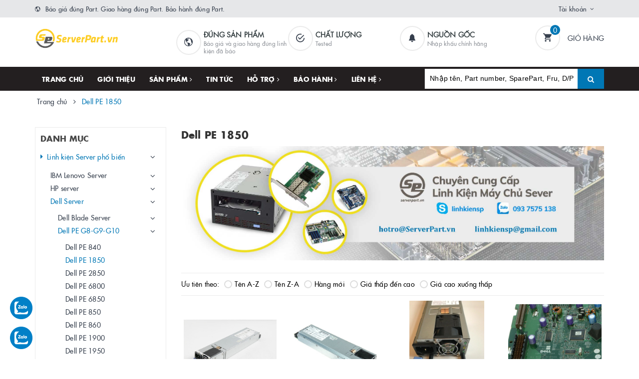

--- FILE ---
content_type: text/html; charset=utf-8
request_url: https://www.serverpart.vn/dell-pe-1850
body_size: 23401
content:
<!DOCTYPE html>
<html lang="vi">
	<head>
		<meta charset="UTF-8" />
		<meta name="viewport" content="width=device-width, initial-scale=1, maximum-scale=1">			
		<title>
			Dell PE 1850
			
			
			 | ServerPart.vn			
		</title>		
		<!-- ================= Page description ================== -->
		
		<meta name="description" content="Bo mạch chủ Dell 1850, nguồn Dell 1850, bo mạch nguồn Dell 1850, bo mạch ổ cứng Dell 1850, ổ cứng Dell 1850, cạc raid Dell 1850, quạt tản nhiệt Dell 1850, Fan Dell 1850, n&#226;ng cấp ram Dell 1850, n&#226;ng cấp ổ cứng Dell 1850">
		
		<!-- ================= Meta ================== -->
		<meta name="keywords" content="Dell PE 1850, ServerPart.vn, www.serverpart.vn"/>		
		<link rel="canonical" href="https://www.serverpart.vn/dell-pe-1850"/>
		<meta name='revisit-after' content='1 days' />
		<meta name="robots" content="noodp,index,follow" />
		<!-- ================= Favicon ================== -->
		
		<link rel="icon" href="//bizweb.dktcdn.net/100/356/811/themes/722512/assets/favicon.png?1753060771008" type="image/x-icon" />
		
		
	<meta property="og:type" content="website">
	<meta property="og:title" content="Dell PE 1850">
	<meta property="og:image" content="http://bizweb.dktcdn.net/100/356/811/themes/722512/assets/logo.png?1753060771008">
	<meta property="og:image:secure_url" content="https://bizweb.dktcdn.net/100/356/811/themes/722512/assets/logo.png?1753060771008">
	
	<meta property="og:description" content="Bo mạch chủ Dell 1850, nguồn Dell 1850, bo mạch nguồn Dell 1850, bo mạch ổ cứng Dell 1850, ổ cứng Dell 1850, cạc raid Dell 1850, quạt tản nhiệt Dell 1850, Fan Dell 1850, nâng cấp ram Dell 1850, nâng cấp ổ cứng Dell 1850">
	<meta property="og:url" content="https://www.serverpart.vn/dell-pe-1850">
	<meta property="og:site_name" content="ServerPart.vn">		
		<link rel="stylesheet" href="https://maxcdn.bootstrapcdn.com/font-awesome/4.7.0/css/font-awesome.min.css">
		<link rel="stylesheet" href="https://maxcdn.bootstrapcdn.com/bootstrap/3.3.7/css/bootstrap.min.css" integrity="sha384-BVYiiSIFeK1dGmJRAkycuHAHRg32OmUcww7on3RYdg4Va+PmSTsz/K68vbdEjh4u" crossorigin="anonymous">
		<link href="//bizweb.dktcdn.net/100/356/811/themes/722512/assets/plugin.scss.css?1753060771008" rel="stylesheet" type="text/css" media="all" />							
		<link href="//bizweb.dktcdn.net/100/356/811/themes/722512/assets/base.scss.css?1753060771008" rel="stylesheet" type="text/css" media="all" />	
		<link href="//bizweb.dktcdn.net/100/356/811/themes/722512/assets/ant-furniture.scss.css?1753060771008" rel="stylesheet" type="text/css" media="all" />					
		<script>var ProductReviewsAppUtil=ProductReviewsAppUtil || {};</script>
	<link href="//bizweb.dktcdn.net/100/356/811/themes/722512/assets/tkn-style.css?1753060771008" rel="stylesheet" type="text/css" media="all" />
<link href='https://instantsearch.sapoapps.vn/content/font-awesome/css/font-awesome.min.css' rel='stylesheet'>
<script src="//bizweb.dktcdn.net/100/356/811/themes/722512/assets/tkn-util.js?1753060771008" type="text/javascript"></script>
</head>
	<body>	
		<!-- Load Facebook SDK for JavaScript -->
		<div id="fb-root"></div>
		<script>
			(function(d, s, id) {
				var js, fjs = d.getElementsByTagName(s)[0];
				if (d.getElementById(id)) return;
				js = d.createElement(s); js.id = id;
				js.src = 'https://connect.facebook.net/vi_VN/sdk/xfbml.customerchat.js#xfbml=1&version=v2.12&autoLogAppEvents=1';
				fjs.parentNode.insertBefore(js, fjs);
			}(document, 'script', 'facebook-jssdk'));
		</script>

		<!-- Your customer chat code -->
		<div class="fb-customerchat"
			 attribution=setup_tool
			 page_id="561797710650232">
		</div>
		<!-- Main content -->
		<header class="header">
	<div class="top-link header-link hidden-sm hidden-xs"> 
		<div class="container">
			<div class="row">
				<div class="col-md-6 col-xs-12">
					<div class="header-static">
						<i class="ion ion-md-globe"></i> Báo giá đúng Part. Giao hàng đúng Part. Bảo hành đúng Part.
					</div> 
				</div>
				<div class="col-md-6 col-xs-12 right"> 
					<div class="top-link-dropdown">
						<ul class="header-links">
							<li class="customer welcome customer-welcome">
								<span class="customer">
									<a class="account">Tài khoản</a>
								</span>
								<div class="customer-menu">
									<ul class="header links">
										
										<li><a href="/account/login">Đăng nhập</a></li>
										<li><a href="/account/register">Đăng ký</a></li>
										
									</ul>
								</div>
							</li>
						</ul>
					</div>
				</div>
			</div> 
		</div> 
	</div>
	<div class="header-main">
		<div class="container">
			<div class="row">
				<div class="col-md-3 col-100-h">
					<button type="button" class="navbar-toggle collapsed visible-sm visible-xs" id="trigger-mobile">
						<span class="sr-only">Toggle navigation</span>
						<span class="icon-bar"></span>
						<span class="icon-bar"></span>
						<span class="icon-bar"></span>
					</button>
					<div class="logo">
						<a href="/" class="logo-wrapper">					
							<img src="//bizweb.dktcdn.net/100/356/811/themes/722512/assets/loader.svg?1753060771008" data-lazyload="//bizweb.dktcdn.net/100/356/811/themes/722512/assets/logo.png?1753060771008" alt="logo ServerPart.vn" />					
						</a>						
					</div>
					<div class="mobile-cart visible-sm visible-xs">
						<a href="/cart" title="Giỏ hàng">
							<i class="ion ion-md-appstore"></i>
							<div class="cart-right">
								<span class="count_item_pr">0</span>
							</div>
						</a>
					</div>
				</div>
				<div class="col-md-7 hidden-sm hidden-xs header-mid">
					<div class="our-service">
						<div class="row">
							<div class="box col-md-4">
								<div class="box-inner">
									<i class="ion ion-md-globe"></i>
									<div class="content">
										<h5>Đúng sản phẩm</h5>
										<p>Báo giá và giao hàng đúng linh kiện đã báo</p>
									</div>
								</div>
							</div>
							<div class="box col-md-4">
								<div class="box-inner">
									<i class="ion ion-md-checkmark-circle-outline"></i>
									<div class="content">
										<h5>Chất lượng</h5>
										<p>Tested</p>
									</div>
								</div>
							</div>
							<div class="box col-md-4">
								<div class="box-inner">
									<i class="ion ion-ios-notifications"></i>
									<div class="content">
										<h5>Nguồn gốc</h5>
										<p>Nhập khẩu chính hãng</p>
									</div>
								</div>
							</div>
						</div>
					</div>
				</div>
				<div class="col-md-2 hidden-sm hidden-xs header-right">
					<div class="minicart-wrapper">
						<a class="showcart" href="/cart">
							<i class="ion ion-md-cart"></i>
							<span class="cart-value count_item_pr">0</span>
							<span class="content">
								<span class="content-inner">
									<span class="text">Giỏ hàng</span>
								</span>
							</span> 
						</a>
					</div>
				</div>
			</div>
		</div>
	</div>
	<div class="header-bottom">
		<div class="container">
			<div class="row">
				<div class="col-md-8 hidden-sm hidden-xs"> 
					<nav class="hidden-sm hidden-xs">
	<ul id="nav" class="nav">
		
		
		
		
		
		
		<li class="nav-item "><a class="nav-link" href="/">Trang chủ</a></li>
		
		
		
		
		
		
		
		<li class="nav-item "><a class="nav-link" href="/gioi-thieu">Giới thiệu</a></li>
		
		
		
		
		
		
		
		<li class="nav-item  has-mega">
			<a href="/collections/all" class="nav-link">Sản phẩm <i class="fa fa-angle-right" data-toggle="dropdown"></i></a>			
			
			<div class="mega-content">
    <div class="level0-wrapper2">
       <div class="nav-block nav-block-center">
		   <ul class="level0">
		   
			   
			   <li class="level1 parent item"> <h2 class="h4"><a href="/linh-kien-server-pho-bien"><span>Linh kiện Server phổ biến</span></a></h2> 
				   <ul class="level1">
					   
					   <li class="level2"> <a href="/ibm-lenovo-server"><span>IBM Lenovo Server</span></a> </li>
					   
					   <li class="level2"> <a href="/hp-server"><span>HP server</span></a> </li>
					   
					   <li class="level2"> <a href="/dell-server"><span>Dell Server</span></a> </li>
					   
				   </ul>
			   </li>
			   
		   
			   
			   <li class="level1 parent item"> <h2 class="h4"><a href="/bo-mach-chu-mainboard"><span>Bo mạch chủ - MainBoard</span></a></h2> 
				   <ul class="level1">
					   
					   <li class="level2"> <a href="/bo-mach-chu-hp"><span>Bo mạch chủ HP</span></a> </li>
					   
					   <li class="level2"> <a href="/bo-mach-chu-ibm-levovo"><span>Bo mạch chủ IBM Lenovo</span></a> </li>
					   
					   <li class="level2"> <a href="/bo-mach-chu-dell"><span>Bo mạch chủ Dell</span></a> </li>
					   
					   <li class="level2"> <a href="/bo-mach-chu-sun"><span>Bo mạch chủ Sun</span></a> </li>
					   
					   <li class="level2"> <a href="/bo-mach-chu-supermicro"><span>Bo mạch chủ Supermicro</span></a> </li>
					   
					   <li class="level2"> <a href="/bo-mach-chu-cisco"><span>Bo mạch chủ Cisco</span></a> </li>
					   
					   <li class="level2"> <a href="/bo-mach-chu-fujitsu"><span>Bo mạch chủ Fujitsu</span></a> </li>
					   
				   </ul>
			   </li>
			   
		   
			   
			   <li class="level1 parent item"> <h2 class="h4"><a href="/bo-mach-board"><span>Bo mạch - Board</span></a></h2> 
				   <ul class="level1">
					   
					   <li class="level2"> <a href="/board-hp"><span>Board HP</span></a> </li>
					   
					   <li class="level2"> <a href="/board-ibm"><span>Board IBM</span></a> </li>
					   
					   <li class="level2"> <a href="/board-dell"><span>Board Dell</span></a> </li>
					   
					   <li class="level2"> <a href="/board-sun"><span>Board Sun</span></a> </li>
					   
					   <li class="level2"> <a href="/board-hitachi"><span>Board Hitachi</span></a> </li>
					   
				   </ul>
			   </li>
			   
		   
			   
			   <li class="level1 parent item"> <h2 class="h4"><a href="/bo-nguon-psu-powersupply"><span>Bộ nguồn PSU – PowerSupply</span></a></h2> 
				   <ul class="level1">
					   
					   <li class="level2"> <a href="/nguon-ibm"><span>Nguồn IBM Lenovo</span></a> </li>
					   
					   <li class="level2"> <a href="/nguon-hp"><span>Nguồn HP</span></a> </li>
					   
					   <li class="level2"> <a href="/nguon-dell"><span>Nguồn Dell</span></a> </li>
					   
					   <li class="level2"> <a href="/nguon-sun"><span>Nguồn Sun</span></a> </li>
					   
					   <li class="level2"> <a href="/nguon-cisco"><span>Nguồn Cisco</span></a> </li>
					   
					   <li class="level2"> <a href="/nguon-supermicro"><span>Nguồn Supermicro</span></a> </li>
					   
					   <li class="level2"> <a href="/nguon-khac-intel-netapp-juniper-fujitsu"><span>Nguồn khác (Intel, NetApp, Juniper, Fujitsu...)</span></a> </li>
					   
				   </ul>
			   </li>
			   
		   
			   
			   <li class="level1 parent item"> <h2 class="h4"><a href="/o-cung-hdd-ssd"><span>Ổ cứng HDD - SSD</span></a></h2> 
				   <ul class="level1">
					   
					   <li class="level2"> <a href="/hdd-sas"><span>Hdd SAS</span></a> </li>
					   
					   <li class="level2"> <a href="/hdd-scsi"><span>Hdd SCSI</span></a> </li>
					   
					   <li class="level2"> <a href="/hdd-fc"><span>Hdd FC</span></a> </li>
					   
					   <li class="level2"> <a href="/hdd-sata"><span>Hdd Sata</span></a> </li>
					   
					   <li class="level2"> <a href="/ssd-sata"><span>SSD Sata</span></a> </li>
					   
					   <li class="level2"> <a href="/ssd-sas"><span>SSD SAS</span></a> </li>
					   
				   </ul>
			   </li>
			   
		   
			   
			   <li class="level1 parent item"> <h2 class="h4"><a href="/bo-nho-ram-cache-raid"><span>Bộ nhớ - Ram, cache Raid</span></a></h2> 
				   <ul class="level1">
					   
					   <li class="level2"> <a href="/bo-nho-ram-memory"><span>Bộ nhớ Ram - Memory</span></a> </li>
					   
					   <li class="level2"> <a href="/ram-cache-raid-card-storage"><span>Ram cache ( Raid card , Storage...)</span></a> </li>
					   
				   </ul>
			   </li>
			   
		   
			   
			   <li class="level1 parent item"> <h2 class="h4"><a href="/card-cac-loai"><span>Card các loại</span></a></h2> 
				   <ul class="level1">
					   
					   <li class="level2"> <a href="/raid-sas-sata-scsi"><span>Raid SAS Sata SCSI</span></a> </li>
					   
					   <li class="level2"> <a href="/fc-hba-sas-hba"><span>FC HBA, SAS HBA</span></a> </li>
					   
					   <li class="level2"> <a href="/nic-iscsi-cna"><span>Nic, iSCSI, CNA</span></a> </li>
					   
					   <li class="level2"> <a href="/card-khac"><span>Card khác</span></a> </li>
					   
				   </ul>
			   </li>
			   
		   
			   
			   <li class="level1 parent item"> <h2 class="h4"><a href="/mo-dun-cac-loai-module"><span>Mô đun các loại - Module</span></a></h2> 
				   <ul class="level1">
					   
					   <li class="level2"> <a href="/module-controller"><span>Module Controller</span></a> </li>
					   
					   <li class="level2"> <a href="/module-management"><span>Module Management</span></a> </li>
					   
					   <li class="level2"> <a href="/mo-dun-quang-optical-module"><span>Mô đun Quang - Optical module</span></a> </li>
					   
					   <li class="level2"> <a href="/module-khac-fc-nic"><span>Module khác (FC, Nic...)</span></a> </li>
					   
				   </ul>
			   </li>
			   
		   
			   
			   <li class="level1 parent item"> <h2 class="h4"><a href="/luu-tru-storage"><span>Lưu trữ - Storage</span></a></h2> 
				   <ul class="level1">
					   
					   <li class="level2"> <a href="/san-system"><span>SAN System</span></a> </li>
					   
					   <li class="level2"> <a href="/tape-library"><span>Tape Library</span></a> </li>
					   
					   <li class="level2"> <a href="/o-doc-bang-tu-tape-drive"><span>Ổ đọc băng từ - Tape Drive</span></a> </li>
					   
					   <li class="level2"> <a href="/bang-tu-cartridge"><span>Băng từ Cartridge</span></a> </li>
					   
					   <li class="level2"> <a href="/flash-media-kit"><span>Flash Media Kit</span></a> </li>
					   
				   </ul>
			   </li>
			   
		   
			   
			   <li class="level1 parent item"> <h2 class="h4"><a href="/pin-battery"><span>Pin - Battery</span></a></h2> 
				   <ul class="level1">
					   
					   <li class="level2"> <a href="/pin-battery-ibm"><span>Pin Battery IBM</span></a> </li>
					   
					   <li class="level2"> <a href="/pin-battery-hp"><span>Pin Battery HP</span></a> </li>
					   
					   <li class="level2"> <a href="/pin-battery-dell"><span>Pin Battery Dell</span></a> </li>
					   
					   <li class="level2"> <a href="/pin-khac"><span>Pin Khác</span></a> </li>
					   
				   </ul>
			   </li>
			   
		   
			   
			   <li class="level1 parent item"> <h2 class="h4"><a href="/linh-kien-khac"><span>Linh kiện khác</span></a></h2> 
				   <ul class="level1">
					   
					   <li class="level2"> <a href="/cap-cac-loai-cable"><span>Cáp các loại - Cable</span></a> </li>
					   
					   <li class="level2"> <a href="/khay-o-cung-tray-hdd-ssd"><span>Khay ổ cứng - Tray HDD SSD</span></a> </li>
					   
					   <li class="level2"> <a href="/linh-kien"><span>Linh kiện</span></a> </li>
					   
					   <li class="level2"> <a href="/quat-va-tan-nhiet-fan-headsink"><span>Quạt và tản nhiệt - Fan headsink</span></a> </li>
					   
					   <li class="level2"> <a href="/bo-xu-ly-cpu"><span>Bộ xử lý – CPU</span></a> </li>
					   
				   </ul>
			   </li>
			   
		   
			   
			   <li class="level1 parent item"> <h2 class="h4"><a href="/bo-nang-cap-upgrade-kit"><span>Bộ nâng cấp - Upgrade Kit</span></a></h2> 
				   <ul class="level1">
					   
					   <li class="level2"> <a href="/bo-mo-rong-cpu-cpu-upgrade"><span>Bộ mở rộng CPU - CPU upgrade</span></a> </li>
					   
					   <li class="level2"> <a href="/bo-mo-rong-o-cung-hdd-upgrade"><span>Bộ mở rộng ổ cứng - HDD upgrade</span></a> </li>
					   
				   </ul>
			   </li>
			   
		   
			   
			   <li class="level1 parent item"> <h2 class="h4"><a href="/bo-chuyen-mach-switch"><span>Bộ chuyển mạch - Switch</span></a></h2> 
				   <ul class="level1">
					   
					   <li class="level2"> <a href="/switch"><span>Switch</span></a> </li>
					   
					   <li class="level2"> <a href="/san-switch"><span>SAN Switch</span></a> </li>
					   
				   </ul>
			   </li>
			   
		   
		   </ul>
	   </div>
	 </div>
</div>
			
		</li>
		
		
		
		
		
		
		
		<li class="nav-item "><a class="nav-link" href="/tin-tuc">Tin tức</a></li>
		
		
		
		
		
		
		
		<li class="nav-item ">
			<a href="/ho-tro" class="nav-link">Hỗ trợ <i class="fa fa-angle-right" data-toggle="dropdown"></i></a>			
						
			<ul class="dropdown-menu">
				
				
				<li class="nav-item-lv2">
					<a class="nav-link" href="/search">Tìm kiếm</a>
				</li>
				
				
				
				<li class="nav-item-lv2">
					<a class="nav-link" href="/account/login">Đăng nhập</a>
				</li>
				
				
				
				<li class="nav-item-lv2">
					<a class="nav-link" href="/account/register">Đăng ký</a>
				</li>
				
				
				
				<li class="nav-item-lv2">
					<a class="nav-link" href="/cart">Giỏ hàng</a>
				</li>
				
				

			</ul>
			
		</li>
		
		
		
		
		
		
		
		<li class="nav-item ">
			<a href="/bao-hanh-va-doi-tra" class="nav-link">Bảo hành <i class="fa fa-angle-right" data-toggle="dropdown"></i></a>			
						
			<ul class="dropdown-menu">
				
				
				<li class="nav-item-lv2">
					<a class="nav-link" href="/bao-hanh-va-doi-tra">Bảo hành và đổi trả</a>
				</li>
				
				

			</ul>
			
		</li>
		
		
		
		
		
		
		
		<li class="nav-item ">
			<a href="/thong-tin-xuat-hoa-don" class="nav-link">Liên hệ <i class="fa fa-angle-right" data-toggle="dropdown"></i></a>			
						
			<ul class="dropdown-menu">
				
				
				<li class="nav-item-lv2">
					<a class="nav-link" href="/thong-tin-xuat-hoa-don">Thông tin xuất hóa đơn</a>
				</li>
				
				

			</ul>
			
		</li>
		
		
	</ul>	
</nav>
				</div>
				<div class="col-md-4"> 
					<div class="block block-search">
						<form class="input-group search-bar search_form" action="/search" method="get" role="search" id="voice-search">		
							<input type="search" name="query" value="" placeholder="Nhập tên, Part number, SparePart, Fru, D/P..." class="input-group-field st-default-search-input search-text search-voice" autocomplete="off">
							<span class="input-group-btn">
								<button class="btn icon-fallback-text">
									<i class="fa fa-search"></i>
								</button>
							</span>
						</form>
					</div>
				</div>
			</div> 
		</div> 
	</div>
</header>
		<script src="//bizweb.dktcdn.net/100/356/811/themes/722512/assets/jquery-2.2.3.min.js?1753060771008" type="text/javascript"></script>
		
		<section class="bread-crumb margin-bottom-30">
	<div class="container">
		<div class="row">
			<div class="col-xs-12">
				<ul class="breadcrumb" itemscope itemtype="http://data-vocabulary.org/Breadcrumb">					
					<li class="home">
						<a itemprop="url" href="/" title="Trang chủ"><span itemprop="title">Trang chủ</span></a>						
						<span><i class="fa fa-angle-right"></i></span>
					</li>
					
					
					<li><strong><span itemprop="title">Dell PE 1850</span></strong></li>
					

					
				</ul>
			</div>
		</div>
	</div>
</section> 
<div class="container">
	<div class="row">					
		<section class="main_container collection col-md-9 col-md-push-3">
			<h1 class="title-head margin-top-0">Dell PE 1850</h1>
			
<div class="category-gallery margin-bottom-15">
	<div class="image pd-bt30">
		<img  src="//bizweb.dktcdn.net/100/356/811/themes/722512/assets/loader.svg?1753060771008" data-lazyload="//bizweb.dktcdn.net/100/356/811/themes/722512/assets/cat-banner-1.jpg?1753060771008" alt="Dell PE 1850" class="img-responsive center-block" />
	</div>
</div>

			

<div class="group-category">
	<div class="section-tour-owl-2 products products-view-grid owl-carousel" data-lg-items='5' data-md-items='5' data-sm-items='4' data-xs-items="3" data-xss-items="2" data-margin='10' data-nav="true" data-dot="false">
		
	</div>
</div>
			<div class="category-products products category-products-grids">
					
				<div class="sort-cate clearfix margin-top-10 margin-bottom-10">
	<div class="sort-cate-left hidden-xs">
		<h3>Ưu tiên theo:</h3>
		<ul>
			<li class="btn-quick-sort alpha-asc">
				<a href="javascript:;" onclick="sortby('alpha-asc')"><i></i>Tên A-Z</a>
			</li>
			<li class="btn-quick-sort alpha-desc">
				<a href="javascript:;" onclick="sortby('alpha-desc')"><i></i>Tên Z-A</a>
			</li>
			<li class="btn-quick-sort position-desc">
				<a href="javascript:;" onclick="sortby('created-desc')"><i></i>Hàng mới</a>
			</li>
			<li class="btn-quick-sort price-asc">
				<a href="javascript:;" onclick="sortby('price-asc')"><i></i>Giá thấp đến cao</a>
			</li>
			<li class="btn-quick-sort price-desc">
				<a href="javascript:;" onclick="sortby('price-desc')"><i></i>Giá cao xuống thấp</a>
			</li>
		</ul>
	</div>
	<div class="sort-cate-right-mobile hidden-lg hidden-md hidden-sm">
		<div id="sort-by">
			<label class="left">Ưu tiên theo: </label>
			<ul>
				<li><span>Thứ tự</span>
					<ul>      
						<li><a href="javascript:;" onclick="sortby('alpha-asc')"><i></i>Tên A-Z</a></li>
						<li><a href="javascript:;" onclick="sortby('alpha-desc')"><i></i>Tên Z-A</a></li>
						<li><a href="javascript:;" onclick="sortby('price-asc')">Giá tăng dần</a></li>
						<li><a href="javascript:;" onclick="sortby('price-desc')">Giá giảm dần</a></li>
						<li><a href="javascript:;" onclick="sortby('created-desc')">Hàng mới</a></li>
					</ul>
				</li>
			</ul>
		</div>
	</div>
</div>
				
				<section class="products-view products-view-grid">
	<div class="row">
		
		
		
		
		
		
		 
		
		
		
						
		<div class="col-xs-6 col-sm-4 col-md-3 col-lg-3">
			




 










		   <div class="ant-product-item">
<div class="product_row">
	<div class="item">
		<div class="item-inner">
			<div class="image-container">
				
				<a href="/12494-bo-nguon-dell-hot-1850-550w-0g3522" class="product-item-photo">
					<img class="product-image-photo img-responsive center-block" src="//bizweb.dktcdn.net/100/356/811/themes/722512/assets/loader.svg?1753060771008" data-lazyload="//bizweb.dktcdn.net/thumb/large/100/356/811/products/12494-psu-dell-hot-1850-550w-0g3522.jpg?v=1588311640627" alt="12494 Bộ nguồn PSU Hot Dell 1850 550w 0G3522" />
				</a>
			</div>
			<div class="box-info"> 
				<h2 class="product-item-name">
					<a title="12494 Bộ nguồn PSU Hot Dell 1850 550w 0G3522" href="/12494-bo-nguon-dell-hot-1850-550w-0g3522" class="product-item-link">
						12494 Bộ nguồn PSU Hot Dell 1850 550w 0G3522
					</a>
				</h2>
				<div class="product-reviews-summary">
					<div class="rating-summary">
						<div class="bizweb-product-reviews-badge" data-id="16246237"></div>
					</div>
				</div>
				<div class="item-price">
					<div class="price-box price-final_price">
						
						<span class="special-price">
							<span class="price-container">
								<span class="price-wrapper">
									<span class="price">Liên hệ</span>
								</span>
							</span>
						</span>
						
					</div>								
				</div>
				<div class="box-hover hidden-sm hidden-xs hidden-md">
					<div class="add-to-links">   
						<div class="actions-primary">
							<form action="/cart/add" method="post" class="variants form-nut-grid" data-id="product-actions-16246237" enctype="multipart/form-data"> 
								
								<button class="tt-btn-addtocart btn-cart btn btn-gray left-to" title="Chi tiết" type="button" onclick="window.location.href='/12494-bo-nguon-dell-hot-1850-550w-0g3522'" >
									<i class="ion ion-ios-repeat"></i>
								</button>
								
							</form>
						</div> 
						
						<a href="/12494-bo-nguon-dell-hot-1850-550w-0g3522" data-handle="12494-bo-nguon-dell-hot-1850-550w-0g3522" class="quick-view" title="Xem nhanh">
							<i class="ion ion-ios-search"></i>
						</a>
						
					</div>
				</div>

			</div>
		</div>
	</div>
</div>
</div>
			
		</div>		
		
		
		
		
		
		
		 
		
		
		
						
		<div class="col-xs-6 col-sm-4 col-md-3 col-lg-3">
			




 










		   <div class="ant-product-item">
<div class="product_row">
	<div class="item">
		<div class="item-inner">
			<div class="image-container">
				
				<a href="/12493-bo-nguon-dell-hot-1850-550w-0ug634" class="product-item-photo">
					<img class="product-image-photo img-responsive center-block" src="//bizweb.dktcdn.net/100/356/811/themes/722512/assets/loader.svg?1753060771008" data-lazyload="//bizweb.dktcdn.net/thumb/large/100/356/811/products/12493-psu-dell-hot-1850-550w-0ug634.jpg?v=1588311640800" alt="12493 Bộ nguồn PSU Hot Dell 1850 550w 0UG634" />
				</a>
			</div>
			<div class="box-info"> 
				<h2 class="product-item-name">
					<a title="12493 Bộ nguồn PSU Hot Dell 1850 550w 0UG634" href="/12493-bo-nguon-dell-hot-1850-550w-0ug634" class="product-item-link">
						12493 Bộ nguồn PSU Hot Dell 1850 550w 0UG634
					</a>
				</h2>
				<div class="product-reviews-summary">
					<div class="rating-summary">
						<div class="bizweb-product-reviews-badge" data-id="16246236"></div>
					</div>
				</div>
				<div class="item-price">
					<div class="price-box price-final_price">
						
						<span class="special-price">
							<span class="price-container">
								<span class="price-wrapper">
									<span class="price">Liên hệ</span>
								</span>
							</span>
						</span>
						
					</div>								
				</div>
				<div class="box-hover hidden-sm hidden-xs hidden-md">
					<div class="add-to-links">   
						<div class="actions-primary">
							<form action="/cart/add" method="post" class="variants form-nut-grid" data-id="product-actions-16246236" enctype="multipart/form-data"> 
								
								<button class="tt-btn-addtocart btn-cart btn btn-gray left-to" title="Chi tiết" type="button" onclick="window.location.href='/12493-bo-nguon-dell-hot-1850-550w-0ug634'" >
									<i class="ion ion-ios-repeat"></i>
								</button>
								
							</form>
						</div> 
						
						<a href="/12493-bo-nguon-dell-hot-1850-550w-0ug634" data-handle="12493-bo-nguon-dell-hot-1850-550w-0ug634" class="quick-view" title="Xem nhanh">
							<i class="ion ion-ios-search"></i>
						</a>
						
					</div>
				</div>

			</div>
		</div>
	</div>
</div>
</div>
			
		</div>		
		
		
		
		
		
		
		 
		
		
		
						
		<div class="col-xs-6 col-sm-4 col-md-3 col-lg-3">
			




 










		   <div class="ant-product-item">
<div class="product_row">
	<div class="item">
		<div class="item-inner">
			<div class="image-container">
				
				<a href="/12492-bo-nguon-dell-hot-1850-550w-0jd090" class="product-item-photo">
					<img class="product-image-photo img-responsive center-block" src="//bizweb.dktcdn.net/100/356/811/themes/722512/assets/loader.svg?1753060771008" data-lazyload="//bizweb.dktcdn.net/thumb/large/100/356/811/products/12492-psu-dell-hot-1850-550w-0jd090-4.jpg?v=1588311640970" alt="12492 Bộ nguồn PSU Hot Dell 1850 550w 0JD090" />
				</a>
			</div>
			<div class="box-info"> 
				<h2 class="product-item-name">
					<a title="12492 Bộ nguồn PSU Hot Dell 1850 550w 0JD090" href="/12492-bo-nguon-dell-hot-1850-550w-0jd090" class="product-item-link">
						12492 Bộ nguồn PSU Hot Dell 1850 550w 0JD090
					</a>
				</h2>
				<div class="product-reviews-summary">
					<div class="rating-summary">
						<div class="bizweb-product-reviews-badge" data-id="16246235"></div>
					</div>
				</div>
				<div class="item-price">
					<div class="price-box price-final_price">
						
						<span class="special-price">
							<span class="price-container">
								<span class="price-wrapper">
									<span class="price">Liên hệ</span>
								</span>
							</span>
						</span>
						
					</div>								
				</div>
				<div class="box-hover hidden-sm hidden-xs hidden-md">
					<div class="add-to-links">   
						<div class="actions-primary">
							<form action="/cart/add" method="post" class="variants form-nut-grid" data-id="product-actions-16246235" enctype="multipart/form-data"> 
								
								<button class="tt-btn-addtocart btn-cart btn btn-gray left-to" title="Chi tiết" type="button" onclick="window.location.href='/12492-bo-nguon-dell-hot-1850-550w-0jd090'" >
									<i class="ion ion-ios-repeat"></i>
								</button>
								
							</form>
						</div> 
						
						<a href="/12492-bo-nguon-dell-hot-1850-550w-0jd090" data-handle="12492-bo-nguon-dell-hot-1850-550w-0jd090" class="quick-view" title="Xem nhanh">
							<i class="ion ion-ios-search"></i>
						</a>
						
					</div>
				</div>

			</div>
		</div>
	</div>
</div>
</div>
			
		</div>		
		
		
		
		
		
		
		 
		
		
		
						
		<div class="col-xs-6 col-sm-4 col-md-3 col-lg-3">
			




 










		   <div class="ant-product-item">
<div class="product_row">
	<div class="item">
		<div class="item-inner">
			<div class="image-container">
				
				<a href="/12208-bo-mach-chu-dell-1850-0rc130" class="product-item-photo">
					<img class="product-image-photo img-responsive center-block" src="//bizweb.dktcdn.net/100/356/811/themes/722512/assets/loader.svg?1753060771008" data-lazyload="//bizweb.dktcdn.net/thumb/large/100/356/811/products/12208-mb-dell-1850-0rc130.jpg?v=1588310963530" alt="12208 Bo mạch chủ mainboard Dell 1850 0RC130" />
				</a>
			</div>
			<div class="box-info"> 
				<h2 class="product-item-name">
					<a title="12208 Bo mạch chủ mainboard Dell 1850 0RC130" href="/12208-bo-mach-chu-dell-1850-0rc130" class="product-item-link">
						12208 Bo mạch chủ mainboard Dell 1850 0RC130
					</a>
				</h2>
				<div class="product-reviews-summary">
					<div class="rating-summary">
						<div class="bizweb-product-reviews-badge" data-id="16245750"></div>
					</div>
				</div>
				<div class="item-price">
					<div class="price-box price-final_price">
						
						<span class="special-price">
							<span class="price-container">
								<span class="price-wrapper">
									<span class="price">Liên hệ</span>
								</span>
							</span>
						</span>
						
					</div>								
				</div>
				<div class="box-hover hidden-sm hidden-xs hidden-md">
					<div class="add-to-links">   
						<div class="actions-primary">
							<form action="/cart/add" method="post" class="variants form-nut-grid" data-id="product-actions-16245750" enctype="multipart/form-data"> 
								
								<button class="tt-btn-addtocart btn-cart btn btn-gray left-to" title="Chi tiết" type="button" onclick="window.location.href='/12208-bo-mach-chu-dell-1850-0rc130'" >
									<i class="ion ion-ios-repeat"></i>
								</button>
								
							</form>
						</div> 
						
						<a href="/12208-bo-mach-chu-dell-1850-0rc130" data-handle="12208-bo-mach-chu-dell-1850-0rc130" class="quick-view" title="Xem nhanh">
							<i class="ion ion-ios-search"></i>
						</a>
						
					</div>
				</div>

			</div>
		</div>
	</div>
</div>
</div>
			
		</div>		
		
		
		
		
		
		
		 
		
		
		
						
		<div class="col-xs-6 col-sm-4 col-md-3 col-lg-3">
			




 










		   <div class="ant-product-item">
<div class="product_row">
	<div class="item">
		<div class="item-inner">
			<div class="image-container">
				
				<a href="/12207-bo-mach-chu-dell-1850-0hj859" class="product-item-photo">
					<img class="product-image-photo img-responsive center-block" src="//bizweb.dktcdn.net/100/356/811/themes/722512/assets/loader.svg?1753060771008" data-lazyload="//bizweb.dktcdn.net/thumb/large/100/356/811/products/12207-mb-dell-1850-0hj859-1.jpg?v=1588310963637" alt="12207 Bo mạch chủ mainboard Dell 1850 0HJ859" />
				</a>
			</div>
			<div class="box-info"> 
				<h2 class="product-item-name">
					<a title="12207 Bo mạch chủ mainboard Dell 1850 0HJ859" href="/12207-bo-mach-chu-dell-1850-0hj859" class="product-item-link">
						12207 Bo mạch chủ mainboard Dell 1850 0HJ859
					</a>
				</h2>
				<div class="product-reviews-summary">
					<div class="rating-summary">
						<div class="bizweb-product-reviews-badge" data-id="16245749"></div>
					</div>
				</div>
				<div class="item-price">
					<div class="price-box price-final_price">
						
						<span class="special-price">
							<span class="price-container">
								<span class="price-wrapper">
									<span class="price">Liên hệ</span>
								</span>
							</span>
						</span>
						
					</div>								
				</div>
				<div class="box-hover hidden-sm hidden-xs hidden-md">
					<div class="add-to-links">   
						<div class="actions-primary">
							<form action="/cart/add" method="post" class="variants form-nut-grid" data-id="product-actions-16245749" enctype="multipart/form-data"> 
								
								<button class="tt-btn-addtocart btn-cart btn btn-gray left-to" title="Chi tiết" type="button" onclick="window.location.href='/12207-bo-mach-chu-dell-1850-0hj859'" >
									<i class="ion ion-ios-repeat"></i>
								</button>
								
							</form>
						</div> 
						
						<a href="/12207-bo-mach-chu-dell-1850-0hj859" data-handle="12207-bo-mach-chu-dell-1850-0hj859" class="quick-view" title="Xem nhanh">
							<i class="ion ion-ios-search"></i>
						</a>
						
					</div>
				</div>

			</div>
		</div>
	</div>
</div>
</div>
			
		</div>		
		
		
		
		
		
		
		 
		
		
		
						
		<div class="col-xs-6 col-sm-4 col-md-3 col-lg-3">
			




 










		   <div class="ant-product-item">
<div class="product_row">
	<div class="item">
		<div class="item-inner">
			<div class="image-container">
				
				<a href="/12206-bo-mach-chu-dell-1850-0d8266" class="product-item-photo">
					<img class="product-image-photo img-responsive center-block" src="//bizweb.dktcdn.net/100/356/811/themes/722512/assets/loader.svg?1753060771008" data-lazyload="//bizweb.dktcdn.net/thumb/large/100/356/811/products/12206-mb-dell-1850-0d8266.jpg?v=1588310963777" alt="12206 Bo mạch chủ mainboard Dell 1850 0D8266" />
				</a>
			</div>
			<div class="box-info"> 
				<h2 class="product-item-name">
					<a title="12206 Bo mạch chủ mainboard Dell 1850 0D8266" href="/12206-bo-mach-chu-dell-1850-0d8266" class="product-item-link">
						12206 Bo mạch chủ mainboard Dell 1850 0D8266
					</a>
				</h2>
				<div class="product-reviews-summary">
					<div class="rating-summary">
						<div class="bizweb-product-reviews-badge" data-id="16245748"></div>
					</div>
				</div>
				<div class="item-price">
					<div class="price-box price-final_price">
						
						<span class="special-price">
							<span class="price-container">
								<span class="price-wrapper">
									<span class="price">Liên hệ</span>
								</span>
							</span>
						</span>
						
					</div>								
				</div>
				<div class="box-hover hidden-sm hidden-xs hidden-md">
					<div class="add-to-links">   
						<div class="actions-primary">
							<form action="/cart/add" method="post" class="variants form-nut-grid" data-id="product-actions-16245748" enctype="multipart/form-data"> 
								
								<button class="tt-btn-addtocart btn-cart btn btn-gray left-to" title="Chi tiết" type="button" onclick="window.location.href='/12206-bo-mach-chu-dell-1850-0d8266'" >
									<i class="ion ion-ios-repeat"></i>
								</button>
								
							</form>
						</div> 
						
						<a href="/12206-bo-mach-chu-dell-1850-0d8266" data-handle="12206-bo-mach-chu-dell-1850-0d8266" class="quick-view" title="Xem nhanh">
							<i class="ion ion-ios-search"></i>
						</a>
						
					</div>
				</div>

			</div>
		</div>
	</div>
</div>
</div>
			
		</div>		
		
	</div>
	<div class="text-xs-right">
		
	</div>

</section>	
				
				
			</div>
		</section>
		
		<aside class="ant-sidebar sidebar  left-content col-md-3 col-md-pull-9">
				
<aside class="aside-item collection-category">
	<div class="aside-title">
		<h3 class="title-head margin-top-0"><span>Danh mục</span></h3>
	</div>
	<div class="aside-content">
		<nav class="nav-category navbar-toggleable-md">
			<ul class="nav navbar-pills">
				
				
				<li class="nav-item ">
					<a href="/linh-kien-server-pho-bien" class="nav-link"><i class="fa fa-caret-right" aria-hidden="true"></i> Linh kiện Server phổ biến</a>
					<i class="fa fa-angle-down"></i>
					<ul class="dropdown-menu">
						
						
						<li class="dropdown-submenu nav-item ">
							<a class="nav-link" href="/ibm-lenovo-server">IBM Lenovo Server</a>
							<i class="fa fa-angle-down"></i>
							<ul class="dropdown-menu">
								
								
								<li class="dropdown-submenu nav-item ">
									<a class="nav-link" href="/ibm-bladecenter">IBM BladeCenter</a>
									<i class="fa fa-angle-down"></i>
									<ul class="dropdown-menu">
										
										<li class="dropdown-submenu nav-item ">
											<a class="nav-link" href="/bladecenter-e-chassis">BladeCenter E</a>
										</li>
										
										<li class="dropdown-submenu nav-item ">
											<a class="nav-link" href="/bladecenter-h-chassis">BladeCenter H</a>
										</li>
										
										<li class="dropdown-submenu nav-item ">
											<a class="nav-link" href="/hs21">HS21</a>
										</li>
										
										<li class="dropdown-submenu nav-item ">
											<a class="nav-link" href="/hs22">HS22</a>
										</li>
										
										<li class="dropdown-submenu nav-item ">
											<a class="nav-link" href="/hs23">HS23</a>
										</li>
										
									</ul>
								</li>
								
								
								
								<li class="dropdown-submenu nav-item ">
									<a class="nav-link" href="/ibm-eserver">IBM eServer</a>
									<i class="fa fa-angle-down"></i>
									<ul class="dropdown-menu">
										
										<li class="dropdown-submenu nav-item ">
											<a class="nav-link" href="/x206-x206m">x206 x206m</a>
										</li>
										
										<li class="dropdown-submenu nav-item ">
											<a class="nav-link" href="/x225-x226-x236">x225 x226 x236</a>
										</li>
										
										<li class="dropdown-submenu nav-item ">
											<a class="nav-link" href="/x366-x3850-x3950">x366 x3850 x3950</a>
										</li>
										
									</ul>
								</li>
								
								
								
								<li class="dropdown-submenu nav-item ">
									<a class="nav-link" href="/ibm-lenovo-system-x">IBM Lenovo System X</a>
									<i class="fa fa-angle-down"></i>
									<ul class="dropdown-menu">
										
										<li class="dropdown-submenu nav-item ">
											<a class="nav-link" href="/x3100">x3100</a>
										</li>
										
										<li class="dropdown-submenu nav-item ">
											<a class="nav-link" href="/x3100-m3">x3100 m3</a>
										</li>
										
										<li class="dropdown-submenu nav-item ">
											<a class="nav-link" href="/x3100-m4">x3100 m4</a>
										</li>
										
										<li class="dropdown-submenu nav-item ">
											<a class="nav-link" href="/x3100-m5">x3100 m5</a>
										</li>
										
										<li class="dropdown-submenu nav-item ">
											<a class="nav-link" href="/x3200">x3200</a>
										</li>
										
										<li class="dropdown-submenu nav-item ">
											<a class="nav-link" href="/x3200-m2">x3200 m2</a>
										</li>
										
										<li class="dropdown-submenu nav-item ">
											<a class="nav-link" href="/x3200-m3">x3200 m3</a>
										</li>
										
										<li class="dropdown-submenu nav-item ">
											<a class="nav-link" href="/x3250">x3250</a>
										</li>
										
										<li class="dropdown-submenu nav-item ">
											<a class="nav-link" href="/x3250-m2">x3250 m2</a>
										</li>
										
										<li class="dropdown-submenu nav-item ">
											<a class="nav-link" href="/x3250-m3">x3250 m3</a>
										</li>
										
										<li class="dropdown-submenu nav-item ">
											<a class="nav-link" href="/x3250-m4">x3250 m4</a>
										</li>
										
										<li class="dropdown-submenu nav-item ">
											<a class="nav-link" href="/x3250-m5">x3250 m5</a>
										</li>
										
										<li class="dropdown-submenu nav-item ">
											<a class="nav-link" href="/x3300-m4">x3300 m4</a>
										</li>
										
										<li class="dropdown-submenu nav-item ">
											<a class="nav-link" href="/x3400-x3500">x3400 x3500</a>
										</li>
										
										<li class="dropdown-submenu nav-item ">
											<a class="nav-link" href="/x3400-x3500-m2">x3400 x3500 m2</a>
										</li>
										
										<li class="dropdown-submenu nav-item ">
											<a class="nav-link" href="/x3400-x3500-m3">x3400 x3500 m3</a>
										</li>
										
										<li class="dropdown-submenu nav-item ">
											<a class="nav-link" href="/x3500-m4">x3500 m4</a>
										</li>
										
										<li class="dropdown-submenu nav-item ">
											<a class="nav-link" href="/x3500-m5">x3500 m5</a>
										</li>
										
										<li class="dropdown-submenu nav-item ">
											<a class="nav-link" href="/x3530-m4">x3530 m4</a>
										</li>
										
										<li class="dropdown-submenu nav-item ">
											<a class="nav-link" href="/x3550">x3550</a>
										</li>
										
										<li class="dropdown-submenu nav-item ">
											<a class="nav-link" href="/x3550-m2">x3550 m2</a>
										</li>
										
										<li class="dropdown-submenu nav-item ">
											<a class="nav-link" href="/x3550-m3">x3550 m3</a>
										</li>
										
										<li class="dropdown-submenu nav-item ">
											<a class="nav-link" href="/x3550-m4">x3550 m4</a>
										</li>
										
										<li class="dropdown-submenu nav-item ">
											<a class="nav-link" href="/x3550-m5">x3550 m5</a>
										</li>
										
										<li class="dropdown-submenu nav-item ">
											<a class="nav-link" href="/x3630-m3">x3630 m3</a>
										</li>
										
										<li class="dropdown-submenu nav-item ">
											<a class="nav-link" href="/x3630-m4">x3630 m4</a>
										</li>
										
										<li class="dropdown-submenu nav-item ">
											<a class="nav-link" href="/x3650">x3650</a>
										</li>
										
										<li class="dropdown-submenu nav-item ">
											<a class="nav-link" href="/x3650-m2">x3650 m2</a>
										</li>
										
										<li class="dropdown-submenu nav-item ">
											<a class="nav-link" href="/x3650-m3">x3650 m3</a>
										</li>
										
										<li class="dropdown-submenu nav-item ">
											<a class="nav-link" href="/x3650-m4">x3650 m4</a>
										</li>
										
										<li class="dropdown-submenu nav-item ">
											<a class="nav-link" href="/x3650-m5">x3650 m5</a>
										</li>
										
										<li class="dropdown-submenu nav-item ">
											<a class="nav-link" href="/x3690-x5">x3690 x5</a>
										</li>
										
										<li class="dropdown-submenu nav-item ">
											<a class="nav-link" href="/x3750-m4">x3750 m4</a>
										</li>
										
										<li class="dropdown-submenu nav-item ">
											<a class="nav-link" href="/x3800">x3800</a>
										</li>
										
										<li class="dropdown-submenu nav-item ">
											<a class="nav-link" href="/x3850">x3850</a>
										</li>
										
										<li class="dropdown-submenu nav-item ">
											<a class="nav-link" href="/x3850-m2">x3850 m2</a>
										</li>
										
										<li class="dropdown-submenu nav-item ">
											<a class="nav-link" href="/x3850-x5">x3850 X5</a>
										</li>
										
										<li class="dropdown-submenu nav-item ">
											<a class="nav-link" href="/x3850-x6">x3850 X6</a>
										</li>
										
									</ul>
								</li>
								
								
							</ul>                      
						</li>
						
						
						
						<li class="dropdown-submenu nav-item ">
							<a class="nav-link" href="/hp-server">HP server</a>
							<i class="fa fa-angle-down"></i>
							<ul class="dropdown-menu">
								
								
								<li class="dropdown-submenu nav-item ">
									<a class="nav-link" href="/hp-bladesystem">HP BladeSystem</a>
									<i class="fa fa-angle-down"></i>
									<ul class="dropdown-menu">
										
										<li class="dropdown-submenu nav-item ">
											<a class="nav-link" href="/c3000-enclosure">C3000 Enclosure</a>
										</li>
										
										<li class="dropdown-submenu nav-item ">
											<a class="nav-link" href="/c7000-enclosure">C7000 Enclosure</a>
										</li>
										
										<li class="dropdown-submenu nav-item ">
											<a class="nav-link" href="/bl460c-g5">BL460c G5</a>
										</li>
										
										<li class="dropdown-submenu nav-item ">
											<a class="nav-link" href="/bl460c-g6">BL460c G6</a>
										</li>
										
										<li class="dropdown-submenu nav-item ">
											<a class="nav-link" href="/bl460c-g7">BL460c G7</a>
										</li>
										
										<li class="dropdown-submenu nav-item ">
											<a class="nav-link" href="/bl460c-g8">BL460c G8</a>
										</li>
										
										<li class="dropdown-submenu nav-item ">
											<a class="nav-link" href="/bl460c-g9">BL460c G9</a>
										</li>
										
										<li class="dropdown-submenu nav-item ">
											<a class="nav-link" href="/bl460c-g10">BL460c G10</a>
										</li>
										
										<li class="dropdown-submenu nav-item ">
											<a class="nav-link" href="/bl480c-g1">BL480c G1</a>
										</li>
										
										<li class="dropdown-submenu nav-item ">
											<a class="nav-link" href="/bl490c-g7">BL490c G7</a>
										</li>
										
										<li class="dropdown-submenu nav-item ">
											<a class="nav-link" href="/bl495c-g5">BL495c G5</a>
										</li>
										
										<li class="dropdown-submenu nav-item ">
											<a class="nav-link" href="/bl620c-g7">BL620c G7</a>
										</li>
										
										<li class="dropdown-submenu nav-item ">
											<a class="nav-link" href="/bl660c-g8">BL660c G8</a>
										</li>
										
										<li class="dropdown-submenu nav-item ">
											<a class="nav-link" href="/bl680c-g5">BL680c G5</a>
										</li>
										
										<li class="dropdown-submenu nav-item ">
											<a class="nav-link" href="/bl680c-g7">BL680c G7</a>
										</li>
										
									</ul>
								</li>
								
								
								
								<li class="dropdown-submenu nav-item ">
									<a class="nav-link" href="/hp-dl-rack-server">HP DL Rack Server</a>
									<i class="fa fa-angle-down"></i>
									<ul class="dropdown-menu">
										
										<li class="dropdown-submenu nav-item ">
											<a class="nav-link" href="/dl20-g9">DL20 G9</a>
										</li>
										
										<li class="dropdown-submenu nav-item ">
											<a class="nav-link" href="/dl60-g9">DL60 G9</a>
										</li>
										
										<li class="dropdown-submenu nav-item ">
											<a class="nav-link" href="/dl80-g9">DL80 G9</a>
										</li>
										
										<li class="dropdown-submenu nav-item ">
											<a class="nav-link" href="/dl120-g6">DL120 G6</a>
										</li>
										
										<li class="dropdown-submenu nav-item ">
											<a class="nav-link" href="/dl120-g7">DL120 G7</a>
										</li>
										
										<li class="dropdown-submenu nav-item ">
											<a class="nav-link" href="/dl120-g9">DL120 G9</a>
										</li>
										
										<li class="dropdown-submenu nav-item ">
											<a class="nav-link" href="/dl160-g6">DL160 G6</a>
										</li>
										
										<li class="dropdown-submenu nav-item ">
											<a class="nav-link" href="/dl160-g8">DL160 G8</a>
										</li>
										
										<li class="dropdown-submenu nav-item ">
											<a class="nav-link" href="/dl160-g9">DL160 G9</a>
										</li>
										
										<li class="dropdown-submenu nav-item ">
											<a class="nav-link" href="/dl180-g6">DL180 G6</a>
										</li>
										
										<li class="dropdown-submenu nav-item ">
											<a class="nav-link" href="/dl180-g9">DL180 G9</a>
										</li>
										
										<li class="dropdown-submenu nav-item ">
											<a class="nav-link" href="/dl320-g6">DL320 G6</a>
										</li>
										
										<li class="dropdown-submenu nav-item ">
											<a class="nav-link" href="/dl320e-g8">DL320e G8</a>
										</li>
										
										<li class="dropdown-submenu nav-item ">
											<a class="nav-link" href="/dl320e-g8-v2">DL320e G8 v2</a>
										</li>
										
										<li class="dropdown-submenu nav-item ">
											<a class="nav-link" href="/dl360-g6">DL360 G6</a>
										</li>
										
										<li class="dropdown-submenu nav-item ">
											<a class="nav-link" href="/dl360-g7">DL360 G7</a>
										</li>
										
										<li class="dropdown-submenu nav-item ">
											<a class="nav-link" href="/dl360e-g8">DL360e G8</a>
										</li>
										
										<li class="dropdown-submenu nav-item ">
											<a class="nav-link" href="/dl360p-g8">DL360p G8</a>
										</li>
										
										<li class="dropdown-submenu nav-item ">
											<a class="nav-link" href="/dl360-g9">DL360 G9</a>
										</li>
										
										<li class="dropdown-submenu nav-item ">
											<a class="nav-link" href="/dl360-g10">DL360 G10</a>
										</li>
										
										<li class="dropdown-submenu nav-item ">
											<a class="nav-link" href="/dl380-g5">DL380 G5</a>
										</li>
										
										<li class="dropdown-submenu nav-item ">
											<a class="nav-link" href="/dl380-g6">DL380 G6</a>
										</li>
										
										<li class="dropdown-submenu nav-item ">
											<a class="nav-link" href="/dl380-g7">DL380 G7</a>
										</li>
										
										<li class="dropdown-submenu nav-item ">
											<a class="nav-link" href="/dl380e-g8">DL380e G8</a>
										</li>
										
										<li class="dropdown-submenu nav-item ">
											<a class="nav-link" href="/dl380p-g8">DL380p G8</a>
										</li>
										
										<li class="dropdown-submenu nav-item ">
											<a class="nav-link" href="/dl380-g9">DL380 G9</a>
										</li>
										
										<li class="dropdown-submenu nav-item ">
											<a class="nav-link" href="/dl380-g10">DL380 G10</a>
										</li>
										
										<li class="dropdown-submenu nav-item ">
											<a class="nav-link" href="/dl560-g8">DL560 G8</a>
										</li>
										
										<li class="dropdown-submenu nav-item ">
											<a class="nav-link" href="/dl580-g5">DL580 G5</a>
										</li>
										
										<li class="dropdown-submenu nav-item ">
											<a class="nav-link" href="/dl580-g7">DL580 G7</a>
										</li>
										
										<li class="dropdown-submenu nav-item ">
											<a class="nav-link" href="/dl580-g8">DL580 G8</a>
										</li>
										
										<li class="dropdown-submenu nav-item ">
											<a class="nav-link" href="/dl580-g9">DL580 G9</a>
										</li>
										
									</ul>
								</li>
								
								
								
								<li class="dropdown-submenu nav-item ">
									<a class="nav-link" href="/hp-ml-tower-server">HP ML Tower Server</a>
									<i class="fa fa-angle-down"></i>
									<ul class="dropdown-menu">
										
										<li class="dropdown-submenu nav-item ">
											<a class="nav-link" href="/ml10-v2">ML10 v2</a>
										</li>
										
										<li class="dropdown-submenu nav-item ">
											<a class="nav-link" href="/ml10-g9">ML10 G9</a>
										</li>
										
										<li class="dropdown-submenu nav-item ">
											<a class="nav-link" href="/ml110-g6">ML110 G6</a>
										</li>
										
										<li class="dropdown-submenu nav-item ">
											<a class="nav-link" href="/ml110-g7">ML110 G7</a>
										</li>
										
										<li class="dropdown-submenu nav-item ">
											<a class="nav-link" href="/ml110-g9">ML110 G9</a>
										</li>
										
										<li class="dropdown-submenu nav-item ">
											<a class="nav-link" href="/ml150-g6">ML150 G6</a>
										</li>
										
										<li class="dropdown-submenu nav-item ">
											<a class="nav-link" href="/ml150-g9">ML150 G9</a>
										</li>
										
										<li class="dropdown-submenu nav-item ">
											<a class="nav-link" href="/ml310-g5">ML310 G5</a>
										</li>
										
										<li class="dropdown-submenu nav-item ">
											<a class="nav-link" href="/ml310e-g8">ML310e G8</a>
										</li>
										
										<li class="dropdown-submenu nav-item ">
											<a class="nav-link" href="/ml310e-g8-v2">ML310e G8 v2</a>
										</li>
										
										<li class="dropdown-submenu nav-item ">
											<a class="nav-link" href="/ml30-g9">ML30 G9</a>
										</li>
										
										<li class="dropdown-submenu nav-item ">
											<a class="nav-link" href="/ml330-g6">ML330 G6</a>
										</li>
										
										<li class="dropdown-submenu nav-item ">
											<a class="nav-link" href="/ml350-g5">ML350 G5</a>
										</li>
										
										<li class="dropdown-submenu nav-item ">
											<a class="nav-link" href="/ml350-g6">ML350 G6</a>
										</li>
										
										<li class="dropdown-submenu nav-item ">
											<a class="nav-link" href="/ml350e-g8">ML350e G8</a>
										</li>
										
										<li class="dropdown-submenu nav-item ">
											<a class="nav-link" href="/ml350p-g8">ML350p G8</a>
										</li>
										
										<li class="dropdown-submenu nav-item ">
											<a class="nav-link" href="/ml350-g9">ML350 G9</a>
										</li>
										
										<li class="dropdown-submenu nav-item ">
											<a class="nav-link" href="/ml370-g4">ML370 G4</a>
										</li>
										
										<li class="dropdown-submenu nav-item ">
											<a class="nav-link" href="/ml370-g5">ML370 G5</a>
										</li>
										
										<li class="dropdown-submenu nav-item ">
											<a class="nav-link" href="/ml370-g6">ML370 G6</a>
										</li>
										
									</ul>
								</li>
								
								
							</ul>                      
						</li>
						
						
						
						<li class="dropdown-submenu nav-item ">
							<a class="nav-link" href="/dell-server">Dell Server</a>
							<i class="fa fa-angle-down"></i>
							<ul class="dropdown-menu">
								
								
								<li class="dropdown-submenu nav-item ">
									<a class="nav-link" href="/dell-blade-server">Dell Blade Server</a>
									<i class="fa fa-angle-down"></i>
									<ul class="dropdown-menu">
										
										<li class="dropdown-submenu nav-item ">
											<a class="nav-link" href="/m1000e-enclosure">M1000e Enclosure</a>
										</li>
										
										<li class="dropdown-submenu nav-item ">
											<a class="nav-link" href="/m520">M520</a>
										</li>
										
										<li class="dropdown-submenu nav-item ">
											<a class="nav-link" href="/m620">M620</a>
										</li>
										
										<li class="dropdown-submenu nav-item ">
											<a class="nav-link" href="/m820">M820</a>
										</li>
										
									</ul>
								</li>
								
								
								
								<li class="dropdown-submenu nav-item ">
									<a class="nav-link" href="/dell-pe-g8-g9-g10">Dell PE G8-G9-G10</a>
									<i class="fa fa-angle-down"></i>
									<ul class="dropdown-menu">
										
										<li class="dropdown-submenu nav-item ">
											<a class="nav-link" href="/dell-pe-840">Dell PE 840</a>
										</li>
										
										<li class="dropdown-submenu nav-item active">
											<a class="nav-link" href="/dell-pe-1850">Dell PE 1850</a>
										</li>
										
										<li class="dropdown-submenu nav-item ">
											<a class="nav-link" href="/dell-pe-2850">Dell PE 2850</a>
										</li>
										
										<li class="dropdown-submenu nav-item ">
											<a class="nav-link" href="/dell-pe-6800">Dell PE 6800</a>
										</li>
										
										<li class="dropdown-submenu nav-item ">
											<a class="nav-link" href="/dell-pe-6850">Dell PE 6850</a>
										</li>
										
										<li class="dropdown-submenu nav-item ">
											<a class="nav-link" href="/dell-pe-850">Dell PE 850</a>
										</li>
										
										<li class="dropdown-submenu nav-item ">
											<a class="nav-link" href="/dell-pe-860">Dell PE 860</a>
										</li>
										
										<li class="dropdown-submenu nav-item ">
											<a class="nav-link" href="/dell-pe-1900">Dell PE 1900</a>
										</li>
										
										<li class="dropdown-submenu nav-item ">
											<a class="nav-link" href="/dell-pe-1950">Dell PE 1950</a>
										</li>
										
										<li class="dropdown-submenu nav-item ">
											<a class="nav-link" href="/dell-pe-2900">Dell PE 2900</a>
										</li>
										
										<li class="dropdown-submenu nav-item ">
											<a class="nav-link" href="/dell-pe-2950">Dell PE 2950</a>
										</li>
										
										<li class="dropdown-submenu nav-item ">
											<a class="nav-link" href="/dell-pe-t100">Dell PE T100</a>
										</li>
										
										<li class="dropdown-submenu nav-item ">
											<a class="nav-link" href="/dell-pe-r200">Dell PE R200</a>
										</li>
										
										<li class="dropdown-submenu nav-item ">
											<a class="nav-link" href="/dell-pe-t300">Dell PE T300</a>
										</li>
										
										<li class="dropdown-submenu nav-item ">
											<a class="nav-link" href="/dell-pe-r300">Dell PE R300</a>
										</li>
										
										<li class="dropdown-submenu nav-item ">
											<a class="nav-link" href="/dell-pe-r900">Dell PE R900</a>
										</li>
										
									</ul>
								</li>
								
								
								
								<li class="dropdown-submenu nav-item ">
									<a class="nav-link" href="/dell-pe-g11-g12-g13">Dell PE G11-G12-G13</a>
									<i class="fa fa-angle-down"></i>
									<ul class="dropdown-menu">
										
										<li class="dropdown-submenu nav-item ">
											<a class="nav-link" href="/dell-pe-c1100">Dell PE C1100</a>
										</li>
										
										<li class="dropdown-submenu nav-item ">
											<a class="nav-link" href="/dell-pe-c2100">Dell PE C2100</a>
										</li>
										
										<li class="dropdown-submenu nav-item ">
											<a class="nav-link" href="/dell-pe-c6100">Dell PE C6100</a>
										</li>
										
										<li class="dropdown-submenu nav-item ">
											<a class="nav-link" href="/dell-pe-r210-r210-ii">Dell PE R210, R210 II</a>
										</li>
										
										<li class="dropdown-submenu nav-item ">
											<a class="nav-link" href="/dell-pe-r310">Dell PE R310</a>
										</li>
										
										<li class="dropdown-submenu nav-item ">
											<a class="nav-link" href="/dell-pe-r410">DEll PE R410</a>
										</li>
										
										<li class="dropdown-submenu nav-item ">
											<a class="nav-link" href="/dell-pe-r510">Dell PE R510</a>
										</li>
										
										<li class="dropdown-submenu nav-item ">
											<a class="nav-link" href="/dell-pe-r610">Dell PE R610</a>
										</li>
										
										<li class="dropdown-submenu nav-item ">
											<a class="nav-link" href="/dell-pe-r710">Dell PE R710</a>
										</li>
										
										<li class="dropdown-submenu nav-item ">
											<a class="nav-link" href="/dell-pe-r810">Dell PE R810</a>
										</li>
										
										<li class="dropdown-submenu nav-item ">
											<a class="nav-link" href="/dell-pe-r910">Dell PE R910</a>
										</li>
										
										<li class="dropdown-submenu nav-item ">
											<a class="nav-link" href="/dell-pe-t110-t110-ii">Dell PE T110, T110 II</a>
										</li>
										
										<li class="dropdown-submenu nav-item ">
											<a class="nav-link" href="/dell-pe-t310">Dell PE T310</a>
										</li>
										
										<li class="dropdown-submenu nav-item ">
											<a class="nav-link" href="/dell-pe-t410">Dell PE T410</a>
										</li>
										
										<li class="dropdown-submenu nav-item ">
											<a class="nav-link" href="/dell-pe-t610">Dell PE T610</a>
										</li>
										
										<li class="dropdown-submenu nav-item ">
											<a class="nav-link" href="/dell-pe-t710">Dell PE T710</a>
										</li>
										
										<li class="dropdown-submenu nav-item ">
											<a class="nav-link" href="/danh-muc-thuong">------</a>
										</li>
										
										<li class="dropdown-submenu nav-item ">
											<a class="nav-link" href="/dell-pe-r220">Dell PE R220</a>
										</li>
										
										<li class="dropdown-submenu nav-item ">
											<a class="nav-link" href="/dell-pe-r320">Dell PE R320</a>
										</li>
										
										<li class="dropdown-submenu nav-item ">
											<a class="nav-link" href="/dell-pe-r420">Dell PE R420</a>
										</li>
										
										<li class="dropdown-submenu nav-item ">
											<a class="nav-link" href="/dell-pe-r520">Dell PE R520</a>
										</li>
										
										<li class="dropdown-submenu nav-item ">
											<a class="nav-link" href="/dell-pe-r620">Dell PE R620</a>
										</li>
										
										<li class="dropdown-submenu nav-item ">
											<a class="nav-link" href="/dell-pe-r720-r720xd">Dell PE R720, R720xd</a>
										</li>
										
										<li class="dropdown-submenu nav-item ">
											<a class="nav-link" href="/dell-pe-r820">Dell PE R820</a>
										</li>
										
										<li class="dropdown-submenu nav-item ">
											<a class="nav-link" href="/dell-pe-r920">Dell PE R920</a>
										</li>
										
										<li class="dropdown-submenu nav-item ">
											<a class="nav-link" href="/dell-pe-t320">Dell PE T320</a>
										</li>
										
										<li class="dropdown-submenu nav-item ">
											<a class="nav-link" href="/dell-pe-t420">Dell PE T420</a>
										</li>
										
										<li class="dropdown-submenu nav-item ">
											<a class="nav-link" href="/dell-pe-t620">Dell PE T620</a>
										</li>
										
										<li class="dropdown-submenu nav-item ">
											<a class="nav-link" href="/danh-muc-thuong-1">-----</a>
										</li>
										
										<li class="dropdown-submenu nav-item ">
											<a class="nav-link" href="/dell-pe-r230">Dell PE R230</a>
										</li>
										
										<li class="dropdown-submenu nav-item ">
											<a class="nav-link" href="/dell-pe-r330">Dell PE R330</a>
										</li>
										
										<li class="dropdown-submenu nav-item ">
											<a class="nav-link" href="/dell-pe-r430">Dell PE R430</a>
										</li>
										
										<li class="dropdown-submenu nav-item ">
											<a class="nav-link" href="/dell-pe-r530">Dell PE R530</a>
										</li>
										
										<li class="dropdown-submenu nav-item ">
											<a class="nav-link" href="/dell-pe-r630">Dell PE R630</a>
										</li>
										
										<li class="dropdown-submenu nav-item ">
											<a class="nav-link" href="/dell-pe-r730-r730xd">Dell PE R730, R730xd</a>
										</li>
										
										<li class="dropdown-submenu nav-item ">
											<a class="nav-link" href="/dell-ws-r7910">Dell WS R7910</a>
										</li>
										
										<li class="dropdown-submenu nav-item ">
											<a class="nav-link" href="/dell-pe-t130">Dell PE T130</a>
										</li>
										
										<li class="dropdown-submenu nav-item ">
											<a class="nav-link" href="/dell-pe-t330">Dell PE T330</a>
										</li>
										
										<li class="dropdown-submenu nav-item ">
											<a class="nav-link" href="/dell-pe-t430">Dell PE T430</a>
										</li>
										
										<li class="dropdown-submenu nav-item ">
											<a class="nav-link" href="/dell-pe-t630">Dell PE T630</a>
										</li>
										
									</ul>
								</li>
								
								
								
								<li class="dropdown-submenu nav-item ">
									<a class="nav-link" href="/dell-pe-g14">Dell PE G14</a>
									<i class="fa fa-angle-down"></i>
									<ul class="dropdown-menu">
										
										<li class="dropdown-submenu nav-item ">
											<a class="nav-link" href="/dell-pe-r740-r740xd">Dell PE R740, R740xd</a>
										</li>
										
										<li class="dropdown-submenu nav-item ">
											<a class="nav-link" href="/dell-pe-r640">Dell PE R640</a>
										</li>
										
										<li class="dropdown-submenu nav-item ">
											<a class="nav-link" href="/dell-pe-r240">Dell PE R240</a>
										</li>
										
										<li class="dropdown-submenu nav-item ">
											<a class="nav-link" href="/dell-pe-r940">Dell PE R940</a>
										</li>
										
									</ul>
								</li>
								
								
							</ul>                      
						</li>
						
						

					</ul>
				</li>
				
				
				
				<li class="nav-item ">
					<a href="/bo-mach-chu-mainboard" class="nav-link"><i class="fa fa-caret-right" aria-hidden="true"></i> Bo mạch chủ - MainBoard</a>
					<i class="fa fa-angle-down"></i>
					<ul class="dropdown-menu">
						
						
						<li class="nav-item ">
							<a class="nav-link" href="/bo-mach-chu-hp">Bo mạch chủ HP</a>
						</li>
						
						
						
						<li class="nav-item ">
							<a class="nav-link" href="/bo-mach-chu-ibm-levovo">Bo mạch chủ IBM Lenovo</a>
						</li>
						
						
						
						<li class="nav-item ">
							<a class="nav-link" href="/bo-mach-chu-dell">Bo mạch chủ Dell</a>
						</li>
						
						
						
						<li class="nav-item ">
							<a class="nav-link" href="/bo-mach-chu-sun">Bo mạch chủ Sun</a>
						</li>
						
						
						
						<li class="nav-item ">
							<a class="nav-link" href="/bo-mach-chu-supermicro">Bo mạch chủ Supermicro</a>
						</li>
						
						
						
						<li class="nav-item ">
							<a class="nav-link" href="/bo-mach-chu-cisco">Bo mạch chủ Cisco</a>
						</li>
						
						
						
						<li class="nav-item ">
							<a class="nav-link" href="/bo-mach-chu-fujitsu">Bo mạch chủ Fujitsu</a>
						</li>
						
						

					</ul>
				</li>
				
				
				
				<li class="nav-item ">
					<a href="/bo-mach-board" class="nav-link"><i class="fa fa-caret-right" aria-hidden="true"></i> Bo mạch - Board</a>
					<i class="fa fa-angle-down"></i>
					<ul class="dropdown-menu">
						
						
						<li class="nav-item ">
							<a class="nav-link" href="/board-hp">Board HP</a>
						</li>
						
						
						
						<li class="nav-item ">
							<a class="nav-link" href="/board-ibm">Board IBM</a>
						</li>
						
						
						
						<li class="nav-item ">
							<a class="nav-link" href="/board-dell">Board Dell</a>
						</li>
						
						
						
						<li class="nav-item ">
							<a class="nav-link" href="/board-sun">Board Sun</a>
						</li>
						
						
						
						<li class="nav-item ">
							<a class="nav-link" href="/board-hitachi">Board Hitachi</a>
						</li>
						
						

					</ul>
				</li>
				
				
				
				<li class="nav-item ">
					<a href="/bo-nguon-psu-powersupply" class="nav-link"><i class="fa fa-caret-right" aria-hidden="true"></i> Bộ nguồn PSU – PowerSupply</a>
					<i class="fa fa-angle-down"></i>
					<ul class="dropdown-menu">
						
						
						<li class="nav-item ">
							<a class="nav-link" href="/nguon-ibm">Nguồn IBM Lenovo</a>
						</li>
						
						
						
						<li class="nav-item ">
							<a class="nav-link" href="/nguon-hp">Nguồn HP</a>
						</li>
						
						
						
						<li class="nav-item ">
							<a class="nav-link" href="/nguon-dell">Nguồn Dell</a>
						</li>
						
						
						
						<li class="nav-item ">
							<a class="nav-link" href="/nguon-sun">Nguồn Sun</a>
						</li>
						
						
						
						<li class="nav-item ">
							<a class="nav-link" href="/nguon-cisco">Nguồn Cisco</a>
						</li>
						
						
						
						<li class="nav-item ">
							<a class="nav-link" href="/nguon-supermicro">Nguồn Supermicro</a>
						</li>
						
						
						
						<li class="nav-item ">
							<a class="nav-link" href="/nguon-khac-intel-netapp-juniper-fujitsu">Nguồn khác (Intel, NetApp, Juniper, Fujitsu...)</a>
						</li>
						
						

					</ul>
				</li>
				
				
				
				<li class="nav-item ">
					<a href="/o-cung-hdd-ssd" class="nav-link"><i class="fa fa-caret-right" aria-hidden="true"></i> Ổ cứng HDD - SSD</a>
					<i class="fa fa-angle-down"></i>
					<ul class="dropdown-menu">
						
						
						<li class="nav-item ">
							<a class="nav-link" href="/hdd-sas">Hdd SAS</a>
						</li>
						
						
						
						<li class="nav-item ">
							<a class="nav-link" href="/hdd-scsi">Hdd SCSI</a>
						</li>
						
						
						
						<li class="nav-item ">
							<a class="nav-link" href="/hdd-fc">Hdd FC</a>
						</li>
						
						
						
						<li class="nav-item ">
							<a class="nav-link" href="/hdd-sata">Hdd Sata</a>
						</li>
						
						
						
						<li class="nav-item ">
							<a class="nav-link" href="/ssd-sata">SSD Sata</a>
						</li>
						
						
						
						<li class="nav-item ">
							<a class="nav-link" href="/ssd-sas">SSD SAS</a>
						</li>
						
						

					</ul>
				</li>
				
				
				
				<li class="nav-item ">
					<a href="/bo-nho-ram-cache-raid" class="nav-link"><i class="fa fa-caret-right" aria-hidden="true"></i> Bộ nhớ - Ram, cache Raid</a>
					<i class="fa fa-angle-down"></i>
					<ul class="dropdown-menu">
						
						
						<li class="nav-item ">
							<a class="nav-link" href="/bo-nho-ram-memory">Bộ nhớ Ram - Memory</a>
						</li>
						
						
						
						<li class="nav-item ">
							<a class="nav-link" href="/ram-cache-raid-card-storage">Ram cache ( Raid card , Storage...)</a>
						</li>
						
						

					</ul>
				</li>
				
				
				
				<li class="nav-item ">
					<a href="/card-cac-loai" class="nav-link"><i class="fa fa-caret-right" aria-hidden="true"></i> Card các loại</a>
					<i class="fa fa-angle-down"></i>
					<ul class="dropdown-menu">
						
						
						<li class="nav-item ">
							<a class="nav-link" href="/raid-sas-sata-scsi">Raid SAS Sata SCSI</a>
						</li>
						
						
						
						<li class="nav-item ">
							<a class="nav-link" href="/fc-hba-sas-hba">FC HBA, SAS HBA</a>
						</li>
						
						
						
						<li class="nav-item ">
							<a class="nav-link" href="/nic-iscsi-cna">Nic, iSCSI, CNA</a>
						</li>
						
						
						
						<li class="nav-item ">
							<a class="nav-link" href="/card-khac">Card khác</a>
						</li>
						
						

					</ul>
				</li>
				
				
				
				<li class="nav-item ">
					<a href="/mo-dun-cac-loai-module" class="nav-link"><i class="fa fa-caret-right" aria-hidden="true"></i> Mô đun các loại - Module</a>
					<i class="fa fa-angle-down"></i>
					<ul class="dropdown-menu">
						
						
						<li class="nav-item ">
							<a class="nav-link" href="/module-controller">Module Controller</a>
						</li>
						
						
						
						<li class="nav-item ">
							<a class="nav-link" href="/module-management">Module Management</a>
						</li>
						
						
						
						<li class="nav-item ">
							<a class="nav-link" href="/mo-dun-quang-optical-module">Mô đun Quang - Optical module</a>
						</li>
						
						
						
						<li class="nav-item ">
							<a class="nav-link" href="/module-khac-fc-nic">Module khác (FC, Nic...)</a>
						</li>
						
						

					</ul>
				</li>
				
				
				
				<li class="nav-item ">
					<a href="/luu-tru-storage" class="nav-link"><i class="fa fa-caret-right" aria-hidden="true"></i> Lưu trữ - Storage</a>
					<i class="fa fa-angle-down"></i>
					<ul class="dropdown-menu">
						
						
						<li class="nav-item ">
							<a class="nav-link" href="/san-system">SAN System</a>
						</li>
						
						
						
						<li class="nav-item ">
							<a class="nav-link" href="/tape-library">Tape Library</a>
						</li>
						
						
						
						<li class="dropdown-submenu nav-item ">
							<a class="nav-link" href="/o-doc-bang-tu-tape-drive">Ổ đọc băng từ - Tape Drive</a>
							<i class="fa fa-angle-down"></i>
							<ul class="dropdown-menu">
								
								
								<li class="nav-item ">
									<a class="nav-link" href="/tape-drive-fc">Tape drive FC</a>
								</li>
								
								
								
								<li class="nav-item ">
									<a class="nav-link" href="/tape-drive-sas">Tape drive SAS</a>
								</li>
								
								
								
								<li class="nav-item ">
									<a class="nav-link" href="/tape-drive-scsi">Tape drive SCSI</a>
								</li>
								
								
								
								<li class="nav-item ">
									<a class="nav-link" href="/tape-drive-sata">Tape drive Sata</a>
								</li>
								
								
								
								<li class="nav-item ">
									<a class="nav-link" href="/tape-drive-usb">Tape drive USB</a>
								</li>
								
								
							</ul>                      
						</li>
						
						
						
						<li class="nav-item ">
							<a class="nav-link" href="/bang-tu-cartridge">Băng từ Cartridge</a>
						</li>
						
						
						
						<li class="nav-item ">
							<a class="nav-link" href="/flash-media-kit">Flash Media Kit</a>
						</li>
						
						

					</ul>
				</li>
				
				
				
				<li class="nav-item ">
					<a href="/pin-battery" class="nav-link"><i class="fa fa-caret-right" aria-hidden="true"></i> Pin - Battery</a>
					<i class="fa fa-angle-down"></i>
					<ul class="dropdown-menu">
						
						
						<li class="nav-item ">
							<a class="nav-link" href="/pin-battery-ibm">Pin Battery IBM</a>
						</li>
						
						
						
						<li class="nav-item ">
							<a class="nav-link" href="/pin-battery-hp">Pin Battery HP</a>
						</li>
						
						
						
						<li class="nav-item ">
							<a class="nav-link" href="/pin-battery-dell">Pin Battery Dell</a>
						</li>
						
						
						
						<li class="nav-item ">
							<a class="nav-link" href="/pin-khac">Pin Khác</a>
						</li>
						
						

					</ul>
				</li>
				
				
				
				<li class="nav-item ">
					<a href="/linh-kien-khac" class="nav-link"><i class="fa fa-caret-right" aria-hidden="true"></i> Linh kiện khác</a>
					<i class="fa fa-angle-down"></i>
					<ul class="dropdown-menu">
						
						
						<li class="nav-item ">
							<a class="nav-link" href="/cap-cac-loai-cable">Cáp các loại - Cable</a>
						</li>
						
						
						
						<li class="nav-item ">
							<a class="nav-link" href="/khay-o-cung-tray-hdd-ssd">Khay ổ cứng - Tray HDD SSD</a>
						</li>
						
						
						
						<li class="nav-item ">
							<a class="nav-link" href="/linh-kien">Linh kiện</a>
						</li>
						
						
						
						<li class="dropdown-submenu nav-item ">
							<a class="nav-link" href="/quat-va-tan-nhiet-fan-headsink">Quạt và tản nhiệt - Fan headsink</a>
							<i class="fa fa-angle-down"></i>
							<ul class="dropdown-menu">
								
							</ul>                      
						</li>
						
						
						
						<li class="dropdown-submenu nav-item ">
							<a class="nav-link" href="/bo-xu-ly-cpu">Bộ xử lý – CPU</a>
							<i class="fa fa-angle-down"></i>
							<ul class="dropdown-menu">
								
								
								<li class="nav-item ">
									<a class="nav-link" href="/cpu-socket-604">CPU Socket 604</a>
								</li>
								
								
								
								<li class="nav-item ">
									<a class="nav-link" href="/cpu-socket-771">CPU Socket 771</a>
								</li>
								
								
								
								<li class="nav-item ">
									<a class="nav-link" href="/cpu-socket-775">CPU Socket 775</a>
								</li>
								
								
								
								<li class="nav-item ">
									<a class="nav-link" href="/cpu-socket-1150">CPU Socket 1150</a>
								</li>
								
								
								
								<li class="nav-item ">
									<a class="nav-link" href="/cpu-socket-1151">CPU Socket 1151</a>
								</li>
								
								
								
								<li class="nav-item ">
									<a class="nav-link" href="/cpu-socket-1155">CPU Socket 1155</a>
								</li>
								
								
								
								<li class="nav-item ">
									<a class="nav-link" href="/cpu-socket-1156">CPU Socket 1156</a>
								</li>
								
								
								
								<li class="nav-item ">
									<a class="nav-link" href="/cpu-socket-1356">CPU Socket 1356</a>
								</li>
								
								
								
								<li class="nav-item ">
									<a class="nav-link" href="/cpu-socket-1366">CPU Socket 1366</a>
								</li>
								
								
								
								<li class="nav-item ">
									<a class="nav-link" href="/cpu-socket-2011">CPU Socket 2011</a>
								</li>
								
								
								
								<li class="nav-item ">
									<a class="nav-link" href="/cpu-socket-2011-3">CPU Socket 2011-3</a>
								</li>
								
								
								
								<li class="nav-item ">
									<a class="nav-link" href="/cpu-socket-3647">CPU socket 3647</a>
								</li>
								
								
								
								<li class="nav-item ">
									<a class="nav-link" href="/cpu-amd">CPU AMD</a>
								</li>
								
								
								
								<li class="nav-item ">
									<a class="nav-link" href="/cpu-socket-1567">CPU Socket 1567</a>
								</li>
								
								
							</ul>                      
						</li>
						
						

					</ul>
				</li>
				
				
				
				<li class="nav-item ">
					<a href="/bo-nang-cap-upgrade-kit" class="nav-link"><i class="fa fa-caret-right" aria-hidden="true"></i> Bộ nâng cấp - Upgrade Kit</a>
					<i class="fa fa-angle-down"></i>
					<ul class="dropdown-menu">
						
						
						<li class="nav-item ">
							<a class="nav-link" href="/bo-mo-rong-cpu-cpu-upgrade">Bộ mở rộng CPU - CPU upgrade</a>
						</li>
						
						
						
						<li class="nav-item ">
							<a class="nav-link" href="/bo-mo-rong-o-cung-hdd-upgrade">Bộ mở rộng ổ cứng - HDD upgrade</a>
						</li>
						
						

					</ul>
				</li>
				
				
				
				<li class="nav-item ">
					<a href="/bo-chuyen-mach-switch" class="nav-link"><i class="fa fa-caret-right" aria-hidden="true"></i> Bộ chuyển mạch - Switch</a>
					<i class="fa fa-angle-down"></i>
					<ul class="dropdown-menu">
						
						
						<li class="nav-item ">
							<a class="nav-link" href="/switch">Switch</a>
						</li>
						
						
						
						<li class="nav-item ">
							<a class="nav-link" href="/san-switch">SAN Switch</a>
						</li>
						
						

					</ul>
				</li>
				
				
			</ul>
		</nav>
	</div>
</aside>

	
<script src="//bizweb.dktcdn.net/100/356/811/themes/722512/assets/search_filter.js?1753060771008" type="text/javascript"></script>
<div class="aside-filter">
	<div class="heading hidden">
		<h2 class="title-head">Bộ lọc</h2>
	</div>
	<div class="aside-hidden-mobile">
		<div class="filter-container">
			<div class="filter-containers">	
				<div class="filter-container__selected-filter" style="display: none;">
					<div class="filter-container__selected-filter-header clearfix">
						<span class="filter-container__selected-filter-header-title">Bạn chọn</span>
						<a href="javascript:void(0)" onclick="clearAllFiltered()" class="filter-container__clear-all">Bỏ hết <i class="fa fa-angle-right"></i></a>
					</div>
					<div class="filter-container__selected-filter-list">
						<ul></ul>
					</div>
				</div>
			</div>
			
			<aside class="aside-item filter-vendor">
				<div class="aside-title">
					<h2 class="title-head margin-top-0"><span>Thương hiệu</span></h2>
				</div>
				<div class="aside-content filter-group">
					<div class="field-search input-group">
						<input type="text" placeholder = "Tìm Thương hiệu" class="form-control filter-vendor-list" onkeyup="filterItemInList(jQuery('.filter-vendor-list'))">
						<span class="input-group-btn">
							<button class="btn btn-default"><i class="fa fa-search" aria-hidden="true"></i></button>
						</span>
					</div>
					<ul class="filter-vendor">
						
						
						<li class="filter-item filter-item--check-box filter-item--green ">
							<label data-filter="dell" for="filter-dell" class="dell">
								<input type="checkbox" id="filter-dell" onchange="toggleFilter(this)"  data-group="Hãng" data-field="vendor.filter_key" data-text="Dell" value="(&#34;Dell&#34;)" data-operator="OR">
								<i class="fa"></i>
								
								Dell
								
							</label>
						</li>
						
						
					</ul>
				</div>
			</aside>
			
			
			
			


		</div>
	</div>
</div>
<script>
	var selectedSortby;
	var tt = 'Thứ tự';
	var selectedViewData = "data";
	var filter = new Bizweb.SearchFilter()
	
	filter.addValue("collection", "collections", "2222437", "AND");
	 
	 function toggleFilter(e) {
		 _toggleFilter(e);
		 renderFilterdItems();
		 doSearch(1);
	 }
	  function _toggleFilterdqdt(e) {
		  var $element = $(e);
		  var group = 'Khoảng giá';
		  var field = 'price_min';
		  var operator = 'OR';	 
		  var value = $element.attr("data-value");	
		  filter.deleteValuedqdt(group, field, value, operator);
		  filter.addValue(group, field, value, operator);
		  renderFilterdItems();
		  doSearch(1);
	  }
	  function _toggleFilter(e) {
		  var $element = $(e);
		  var group = $element.attr("data-group");
		  var field = $element.attr("data-field");
		  var text = $element.attr("data-text");
		  var value = $element.attr("value");
		  var operator = $element.attr("data-operator");
		  var filterItemId = $element.attr("id");

		  if (!$element.is(':checked')) {
			  filter.deleteValue(group, field, value, operator);
		  }
		  else{
			  filter.addValue(group, field, value, operator);
		  }

		  $(".catalog_filters li[data-handle='" + filterItemId + "']").toggleClass("active");
	  }
	  function renderFilterdItems() {
		  var $container = $(".filter-container__selected-filter-list ul");
		  $container.html("");

		  $(".filter-container input[type=checkbox]").each(function(index) {
			  if ($(this).is(':checked')) {
				  var id = $(this).attr("id");
				  var name = $(this).closest("label").text();
				  addFilteredItem(name, id);
			  }
		  });

		  if($(".aside-content input[type=checkbox]:checked").length > 0)
			  $(".filter-container__selected-filter").show();
		  else
			  $(".filter-container__selected-filter").hide();
	  }
	  function addFilteredItem(name, id) {
		  var filteredItemTemplate = "<li class='filter-container__selected-filter-item' for='{3}'><a href='javascript:void(0)' onclick=\"{0}\"><i class='fa fa-close'></i> {1}</a></li>";
		  filteredItemTemplate = filteredItemTemplate.replace("{0}", "removeFilteredItem('" + id + "')");
		  filteredItemTemplate = filteredItemTemplate.replace("{1}", name);
		  filteredItemTemplate = filteredItemTemplate.replace("{3}", id);
		  var $container = $(".filter-container__selected-filter-list ul");
		  $container.append(filteredItemTemplate);
	  }
	  function removeFilteredItem(id) {
		  $(".filter-container #" + id).trigger("click");
	  }
	  function filterItemInList(object) {
		  q = object.val().toLowerCase();
		  object.parent().next().find('li').show();
		  if (q.length > 0) {
			  object.parent().next().find('li').each(function() {
				  if ($(this).find('label').attr("data-filter").indexOf(q) == -1)
					  $(this).hide();
			  })
		  }
	  }

	  function clearAllFiltered() {
		  filter = new Bizweb.SearchFilter();
		  
		  filter.addValue("collection", "collections", "2222437", "AND");
		   

		   $(".filter-container__selected-filter-list ul").html("");
			$(".filter-container input[type=checkbox]").attr('checked', false);
			$(".filter-container__selected-filter").hide();

			doSearch(1);
		   }
		   function doSearch(page, options) {
			   if(!options) options = {};
			   //NProgress.start();
			   $('.aside.aside-mini-products-list.filter').removeClass('active');
			   awe_showPopup('.loading');
			   filter.search({
				   view: selectedViewData,
				   page: page,
				   sortby: selectedSortby,
				   success: function (html) {
					   var $html = $(html);
					   // Muốn thay thẻ DIV nào khi filter thì viết như này
					   var $categoryProducts = $($html[0]); 
					   $(".category-products").html($categoryProducts.html());
					   pushCurrentFilterState({sortby: selectedSortby, page: page});
					   awe_hidePopup('.loading');
					   awe_lazyloadImage();
					   $('.add_to_cart').click(function(e){
						   e.preventDefault();
						   var $this = $(this);						   
						   var form = $this.parents('form');						   
						   $.ajax({
							   type: 'POST',
							   url: '/cart/add.js',
							   async: false,
							   data: form.serialize(),
							   dataType: 'json',
							   error: addToCartFail,
							   beforeSend: function() {  
								   if(window.theme_load == "icon"){
									   awe_showLoading('.btn-addToCart');
								   } else{
									   awe_showPopup('.loading');
								   }
							   },
							   success: addToCartSuccess,
							   cache: false
						   });
					   });
					   $('html, body').animate({
						   scrollTop: $('.category-products').offset().top
					   }, 0);
					   resortby(selectedSortby);
					   if (window.BPR !== undefined){
						   return window.BPR.initDomEls(), window.BPR.loadBadges();
					   }
				   }
			   });		
		   }
		   function sortby(sort) {			 
			   switch(sort) {
				   case "price-asc":
					   selectedSortby = "price_min:asc";					   
					   break;
				   case "price-desc":
					   selectedSortby = "price_min:desc";
					   break;
				   case "alpha-asc":
					   selectedSortby = "name:asc";
					   break;
				   case "alpha-desc":
					   selectedSortby = "name:desc";
					   break;
				   case "created-desc":
					   selectedSortby = "created_on:desc";
					   break;
				   case "created-asc":
					   selectedSortby = "created_on:asc";
					   break;
				   default:
					   selectedSortby = "";
					   break;
			   }

			   doSearch(1);
		   }
		   function resortby(sort) {
			   switch(sort) {				  
				   case "price_min:asc":
					   tt = "Giá tăng dần";
					   $('.sort-cate-left .price-asc').addClass("active");
					   break;
				   case "price_min:desc":
					   tt = "Giá giảm dần";
					   $('.sort-cate-left .price-desc').addClass("active");
					   break;
				   case "name:asc":
					   tt = "Tên A → Z";
					   $('.sort-cate-left .alpha-asc').addClass("active");
					   break;
				   case "name:desc":
					   tt = "Tên Z → A";
					   $('.sort-cate-left .alpha-desc').addClass("active");
					   break;
				   case "created_on:desc":
					   tt = "Hàng mới nhất";
					   $('.sort-cate-left .position-desc').addClass("active");
					   break;
				   case "created_on:asc":
					   tt = "Hàng cũ nhất";
					   break;
				   default:
					   tt = "Mặc định";
					   break;
			   }			   
			   $('#sort-by > ul > li > span').html(tt);
		   }
		   function _selectSortby(sort) {			 
			   resortby(sort);
			   switch(sort) {
				   case "price-asc":
					   selectedSortby = "price_min:asc";
					   break;
				   case "price-desc":
					   selectedSortby = "price_min:desc";
					   break;
				   case "alpha-asc":
					   selectedSortby = "name:asc";
					   break;
				   case "alpha-desc":
					   selectedSortby = "name:desc";
					   break;
				   case "created-desc":
					   selectedSortby = "created_on:desc";
					   break;
				   case "created-asc":
					   selectedSortby = "created_on:asc";
					   break;
				   default:
					   selectedSortby = sort;
					   break;
			   }
		   }
		   function toggleCheckbox(id) {
			   $(id).click();
		   }
		   function pushCurrentFilterState(options) {
			   if(!options) options = {};
			   var url = filter.buildSearchUrl(options);
			   var queryString = url.slice(url.indexOf('?'));			  
			   if(selectedViewData == 'data_list'){
				   queryString = queryString + '&view=list';				 
			   }
			   else{
				   queryString = queryString + '&view=grid';				   
			   }
			   pushState(queryString);
		   }
		   function pushState(url) {
			   window.history.pushState({
				   turbolinks: true,
				   url: url
			   }, null, url)
		   }
		   function switchView(view) {			  
			   switch(view) {
				   case "list":
					   selectedViewData = "data_list";					   
					   break;
				   default:
					   selectedViewData = "data";
					   break;
			   }			   
			   var url = window.location.href;
			   var page = getParameter(url, "page");
			   if(page != '' && page != null){
				   doSearch(page);
			   }else{
				   doSearch(1);
			   }
		   }
		   function selectFilterByCurrentQuery() {
			   var isFilter = false;
			   var url = window.location.href;
			   var queryString = decodeURI(window.location.search);
			   var filters = queryString.match(/\(.*?\)/g);
			   var page = 0;
			   if(queryString) {
				   isFilter = true;
				   $.urlParam = function(name){
					   var results = new RegExp('[\?&]' + name + '=([^&#]*)').exec(window.location.href);
					   return results[1] || 0;
				   }
				   page = $.urlParam('page');
			   }
			   if(filters && filters.length > 0) {
				   filters.forEach(function(item) {
					   item = item.replace(/\(\(/g, "(");
					   var element = $(".aside-content input[value='" + item + "']");
					   element.attr("checked", "checked");
					   _toggleFilter(element);
				   });

				   isFilter = true;
			   }
			   var sortOrder = getParameter(url, "sortby");
			   if(sortOrder) {
				   _selectSortby(sortOrder);
			   }
			   if(isFilter) {
				   doSearch(page);
				   renderFilterdItems();
			   }
		   }
		   function getParameter(url, name) {
			   name = name.replace(/[\[]/, "\\[").replace(/[\]]/, "\\]");
			   var regex = new RegExp("[\\?&]" + name + "=([^&#]*)"),
				   results = regex.exec(url);
			   return results === null ? "" : decodeURIComponent(results[1].replace(/\+/g, " "));
		   }

		   $( document ).ready(function() {
			   $(window).on('popstate', function() {
				   location.reload(true);
			   });
			   selectFilterByCurrentQuery();
			   $('.filter-group .filter-group-title').click(function(e){
				   $(this).parent().toggleClass('active');
			   });

			   $('.filter-mobile').click(function(e){
				   $('.aside.aside-mini-products-list.filter').toggleClass('active');
			   });

			   $('#show-admin-bar').click(function(e){
				   $('.aside.aside-mini-products-list.filter').toggleClass('active');
			   });

			   $('.filter-container__selected-filter-header-title').click(function(e){
				   $('.aside.aside-mini-products-list.filter').toggleClass('active');
			   });
		   });
</script>	

	
<aside class="aside-item banner">
	<div class="aside-title">
		<h2 class="title-head margin-top-0"><span>Server cho thuê</span></h2>
	</div>
	<div class="aside-content zoom-banner">
		<a href="#">
			<img src="//bizweb.dktcdn.net/100/356/811/themes/722512/assets/loader.svg?1753060771008" data-lazyload="//bizweb.dktcdn.net/100/356/811/themes/722512/assets/aside_banner.png?1753060771008" alt="ServerPart.vn" class="img-responsive center-block" />
		</a>
	</div>
</aside>
			
		</aside>
		<div id="open-filters" class="open-filters hidden-lg hidden-md">
			<i class="fa fa-filter" aria-hidden="true"></i>
		</div>
		
	</div>
</div>
<div class="pr-module-box" style="display: none">
	<div class="pr-module-title">
	</div>
	<div class="pr-slide-wrap">
	<ul class="pr-list-product-slide">
	</ul>
	</div>
	<div class="pr-slide">
	</div>
</div>
<script>
window.productRecentVariantId = [];window.productRecentId = "";
</script>
<link href="https://productviewedhistory.sapoapps.vn//Content/styles/css/ProductRecentStyle.css" rel="stylesheet" />
		<link href="//bizweb.dktcdn.net/100/356/811/themes/722512/assets/bpr-products-module.scss.css?1753060771008" rel="stylesheet" type="text/css" media="all" />
<div class="bizweb-product-reviews-module"></div>
		











<footer class="footer-container">
	<div class="footer-top">
		<div class="container">
			<div class="footer-static">
				<div class="row">
					<div class="f-col f-col1 col-md-4 col-sm-12 col-xs-12">
						<div class="logo-footer">
							<a href="/">
								<img src="//bizweb.dktcdn.net/100/356/811/themes/722512/assets/loader.svg?1753060771008" data-lazyload="//bizweb.dktcdn.net/100/356/811/themes/722512/assets/logo.png?1753060771008" alt="ServerPart.vn" class="img-responsive" />
							</a>
						</div>
						<div class="footer-content">
							<ul class="info">
								
								<li>Địa chỉ: B8/29B Hưng Nhơn, Tân Nhựt, Thành phố HCM. (Địa chỉ cũ : Tân Kiên, huyện Bình Chánh, Tp.HCM)</li>
								<li>Điện thoại: <a href="tel:(028)22191900|M:0937575138|M:0971566728">(028) 2219 1900 | M: 093 7575 138 | M: 0971 566 728</a></li>
								<li class="text"><span>Website:</span> <a href="https://www.ServerPart.vn">www.ServerPart.vn</a><br/><a href="https://www.ServerLinhKien.com">www.ServerLinhKien.com</a><br/><a href=""></a></li>
								<li class="text"><span>Email:</span> <a href="mailto:hotro@ServerPart.vn">hotro@ServerPart.vn</a><br/><a href="mailto:Sales@ServerPart.vn">Sales@ServerPart.vn</a></li>
								
							</ul>
							<div class="social-icons">
								<ul>
									
									<li class="twitter"><a title="twitter" href="https://twitter.com/vinaserver" target="_blank"><i class="fa-twitter fa"></i></a></li>
									
									
									<li class="facebook"><a title="facebook" href="https://www.facebook.com/vinaserver" target="_blank"><i class="fa-facebook fa"></i></a></li>
									
									
									<li class="googleplus"><a title="youtube" href="https://www.youtube.com/channel/UC7teOYeXIWHK6CKL1eP5JlQ" target="_blank"><i class="fa fa-youtube fa"></i></a></li>
									
									
									<li class="youtube"><a title="pinterest" href="https://www.pinterest.com/tinhocserverpart" target="_blank"><i class="fa fa-pinterest-p"></i></a></li>
									
									
									<li class="pinterest"><a title="instagram" href="https://www.instagram.com/vinaserver/" target="_blank"><i class="fa fa-instagram"></i></a></li>
									
								</ul>
							</div>

						</div>
					</div>
					<div class="f-col f-col2 col-md-2 col-sm-6 col-xs-6">
						<div class="footer-title">
							<h3>Hướng dẫn</h3>
						</div>
						<div class="footer-content">
							<ul class="menu">
								
								<li><a href="/huong-dan">Hướng dẫn mua hàng</a></li>
								
								<li><a href="/huong-dan">Hướng dẫn thanh toán</a></li>
								
								<li><a href="/huong-dan">Hướng dẫn giao nhận</a></li>
								
								<li><a href="/dieu-khoan">Điều khoản dịch vụ</a></li>
								
							</ul>



						</div>
					</div>
					<div class="f-col f-col3 col-md-2 col-sm-6 col-xs-6">
						<div class="footer-title">
							<h3>Chính sách</h3>
						</div>
						<div class="footer-content">
							<ul class="menu">
								
								<li><a href="/chinh-sach-bao-mat">Chính sách bảo mật</a></li>
								
								<li><a href="/bao-hanh-va-doi-tra">Bảo hành và đổi trả</a></li>
								
								<li><a href="/thanh-toan">Thanh toán</a></li>
								
								<li><a href="/van-chuyen">Vận chuyển</a></li>
								
								<li><a href="/dieu-khoan">Quy định sử dụng</a></li>
								
							</ul>
						</div>
					</div>
					<div class="f-col f-col4 col-md-4 col-sm-12 col-xs-12">
						<div class="footer-title">
							<h3>Nhận email khuyến mãi</h3>
						</div>
						<div class="footer-content">Đừng bỏ lỡ hàng ngàn sản phẩm và chương trình siêu hấp dẫn<div class="block newsletter">
							<div class="content">
								
								
								
								<form class="form subscribe" action="#" method="post" id="mc-embedded-subscribe-form" name="mc-embedded-subscribe-form" target="_blank">
									<div class="field newsletter">
										<div class="control">
											<input name="email" type="email" id="newsletter" value="" placeholder="Nhập địa chỉ Email của bạn" required>
											<div class="actions">
												<button class="action subscribe primary" name="subscribe" title="Đăng ký" type="submit">
													<span>Đăng ký</span>
												</button>
											</div>
										</div>  
									</div>

								</form>
							</div>
							</div>
						</div>
						<a href="http://online.gov.vn/Home/WebDetails/70571" target="_blank"><img src="//bizweb.dktcdn.net/100/356/811/themes/722512/assets/1.png?1753060771008" style="max-width:55%"></a>
					</div>
				</div>
			</div>

		</div>
	</div> 

	<div class="footer-bottom">
		<div class="container">
			<div class="row">
				<div class="col-md-6">
					<h4>
						Công ty TNHH Tin Học SERVER PART
					</h4>
					Địa chỉ: B8/29B Hưng Nhơn, Ấp 2, Xã Tân Kiên, Huyện Bình Chánh, Tp.HCM
					<br>Giấy ĐKKD/MST số : 0316422054. Nơi cấp : Sở Kế hoạch và Đầu tư TPHCM
					<br>Điện thoại : (028) 2219 1900
					<div class="footer-copyright">
						<small class="copyright">
							<span>© Bản quyền thuộc về <b>ServerPart.vn</b> </span>
							

						</small>
					</div>

				</div>
				<div class="col-md-6">
					<div class="payment">
						<img src="//bizweb.dktcdn.net/100/356/811/themes/722512/assets/payment.png?1753060771008" alt="ServerPart.vn">
					</div>
				</div>
			</div> 
		</div> 
		
		<div class="back-to-top"><i class="fa fa-angle-double-up" aria-hidden="true"></i></div>
		
	</div>
		<script src="https://uhchat.net/code.php?f=ffcf5b"></script>
</footer>	
		<a class="call-fix skype-fix" href="https://zalo.me/" target="_blank">
	<img src="//bizweb.dktcdn.net/100/356/811/themes/722512/assets/zalo-icon.png?1753060771008" alt="Skype"/>
</a>
<a class="call-fix" href="https://zalo.me/0937575138" target="_blank">
	<img src="//bizweb.dktcdn.net/100/356/811/themes/722512/assets/zalo-icon.png?1753060771008" alt="Zalo"/>
</a>	
		<script src="//bizweb.dktcdn.net/100/356/811/themes/722512/assets/bootstrap-notify.js?1753060771008" type="text/javascript"></script>
		<script>
	var Bizweb = Bizweb || {};
	Bizweb.store = 'serverpart.mysapo.net';
	Bizweb.id = 356811;
	Bizweb.theme = {"id":722512,"name":"Ant Furniture - 1/9","role":"main"};
	Bizweb.template = 'collection';
	if(!Bizweb.fbEventId)  Bizweb.fbEventId = 'xxxxxxxx-xxxx-4xxx-yxxx-xxxxxxxxxxxx'.replace(/[xy]/g, function (c) {
	var r = Math.random() * 16 | 0, v = c == 'x' ? r : (r & 0x3 | 0x8);
				return v.toString(16);
			});		
</script>
<script>
	(function () {
		function asyncLoad() {
			var urls = ["https://google-shopping.sapoapps.vn/conversion-tracker/global-tag/617.js?store=serverpart.mysapo.net","https://google-shopping.sapoapps.vn/conversion-tracker/event-tag/617.js?store=serverpart.mysapo.net","https://productviewedhistory.sapoapps.vn/ProductViewed/ProductRecentScriptTags?store=serverpart.mysapo.net"];
			for (var i = 0; i < urls.length; i++) {
				var s = document.createElement('script');
				s.type = 'text/javascript';
				s.async = true;
				s.src = urls[i];
				var x = document.getElementsByTagName('script')[0];
				x.parentNode.insertBefore(s, x);
			}
		};
		window.attachEvent ? window.attachEvent('onload', asyncLoad) : window.addEventListener('load', asyncLoad, false);
	})();
</script>


<script>
	window.BizwebAnalytics = window.BizwebAnalytics || {};
	window.BizwebAnalytics.meta = window.BizwebAnalytics.meta || {};
	window.BizwebAnalytics.meta.currency = 'VND';
	window.BizwebAnalytics.tracking_url = '/s';

	var meta = {};
	
	
	for (var attr in meta) {
	window.BizwebAnalytics.meta[attr] = meta[attr];
	}
</script>

	
		<script src="/dist/js/stats.min.js?v=96f2ff2"></script>
	



<!-- Global site tag (gtag.js) - Google Analytics -->
<script async src="https://www.googletagmanager.com/gtag/js?id=UA-164139628-1"></script>
<script>
  window.dataLayer = window.dataLayer || [];
  function gtag(){dataLayer.push(arguments);}
  gtag('js', new Date());

  gtag('config', 'UA-164139628-1');
</script>
<script>

	window.enabled_enhanced_ecommerce = true;

</script>






<script>
	var eventsListenerScript = document.createElement('script');
	eventsListenerScript.async = true;
	
	eventsListenerScript.src = "/dist/js/store_events_listener.min.js?v=1b795e9";
	
	document.getElementsByTagName('head')[0].appendChild(eventsListenerScript);
</script>






		<!-- Bizweb javascript -->
		<script src="//bizweb.dktcdn.net/100/356/811/themes/722512/assets/option-selectors.js?1753060771008" type="text/javascript"></script>
		<script src="//bizweb.dktcdn.net/assets/themes_support/api.jquery.js" type="text/javascript"></script> 
		<!-- Plugin JS -->
		<script src="//bizweb.dktcdn.net/100/356/811/themes/722512/assets/owl.carousel.min.js?1753060771008" type="text/javascript"></script>			
		<script src="https://maxcdn.bootstrapcdn.com/bootstrap/3.3.7/js/bootstrap.min.js" integrity="sha384-Tc5IQib027qvyjSMfHjOMaLkfuWVxZxUPnCJA7l2mCWNIpG9mGCD8wGNIcPD7Txa" crossorigin="anonymous"></script>
		<script src="//cdnjs.cloudflare.com/ajax/libs/jquery-form-validator/2.3.26/jquery.form-validator.min.js" type="text/javascript"></script>
		<script>$.validate({});</script>
		<!-- Add to cart -->	
		<div class="ajax-load"> 
	<span class="loading-icon">
		<svg version="1.1"  xmlns="http://www.w3.org/2000/svg" xmlns:xlink="http://www.w3.org/1999/xlink" x="0px" y="0px"
			 width="24px" height="30px" viewBox="0 0 24 30" style="enable-background:new 0 0 50 50;" xml:space="preserve">
			<rect x="0" y="10" width="4" height="10" fill="#333" opacity="0.2">
				<animate attributeName="opacity" attributeType="XML" values="0.2; 1; .2" begin="0s" dur="0.6s" repeatCount="indefinite" />
				<animate attributeName="height" attributeType="XML" values="10; 20; 10" begin="0s" dur="0.6s" repeatCount="indefinite" />
				<animate attributeName="y" attributeType="XML" values="10; 5; 10" begin="0s" dur="0.6s" repeatCount="indefinite" />
			</rect>
			<rect x="8" y="10" width="4" height="10" fill="#333"  opacity="0.2">
				<animate attributeName="opacity" attributeType="XML" values="0.2; 1; .2" begin="0.15s" dur="0.6s" repeatCount="indefinite" />
				<animate attributeName="height" attributeType="XML" values="10; 20; 10" begin="0.15s" dur="0.6s" repeatCount="indefinite" />
				<animate attributeName="y" attributeType="XML" values="10; 5; 10" begin="0.15s" dur="0.6s" repeatCount="indefinite" />
			</rect>
			<rect x="16" y="10" width="4" height="10" fill="#333"  opacity="0.2">
				<animate attributeName="opacity" attributeType="XML" values="0.2; 1; .2" begin="0.3s" dur="0.6s" repeatCount="indefinite" />
				<animate attributeName="height" attributeType="XML" values="10; 20; 10" begin="0.3s" dur="0.6s" repeatCount="indefinite" />
				<animate attributeName="y" attributeType="XML" values="10; 5; 10" begin="0.3s" dur="0.6s" repeatCount="indefinite" />
			</rect>
		</svg>
	</span>
</div>

<div class="loading awe-popup">
	<div class="overlay"></div>
	<div class="loader" title="2">
		<svg version="1.1"  xmlns="http://www.w3.org/2000/svg" xmlns:xlink="http://www.w3.org/1999/xlink" x="0px" y="0px"
			 width="24px" height="30px" viewBox="0 0 24 30" style="enable-background:new 0 0 50 50;" xml:space="preserve">
			<rect x="0" y="10" width="4" height="10" fill="#333" opacity="0.2">
				<animate attributeName="opacity" attributeType="XML" values="0.2; 1; .2" begin="0s" dur="0.6s" repeatCount="indefinite" />
				<animate attributeName="height" attributeType="XML" values="10; 20; 10" begin="0s" dur="0.6s" repeatCount="indefinite" />
				<animate attributeName="y" attributeType="XML" values="10; 5; 10" begin="0s" dur="0.6s" repeatCount="indefinite" />
			</rect>
			<rect x="8" y="10" width="4" height="10" fill="#333"  opacity="0.2">
				<animate attributeName="opacity" attributeType="XML" values="0.2; 1; .2" begin="0.15s" dur="0.6s" repeatCount="indefinite" />
				<animate attributeName="height" attributeType="XML" values="10; 20; 10" begin="0.15s" dur="0.6s" repeatCount="indefinite" />
				<animate attributeName="y" attributeType="XML" values="10; 5; 10" begin="0.15s" dur="0.6s" repeatCount="indefinite" />
			</rect>
			<rect x="16" y="10" width="4" height="10" fill="#333"  opacity="0.2">
				<animate attributeName="opacity" attributeType="XML" values="0.2; 1; .2" begin="0.3s" dur="0.6s" repeatCount="indefinite" />
				<animate attributeName="height" attributeType="XML" values="10; 20; 10" begin="0.3s" dur="0.6s" repeatCount="indefinite" />
				<animate attributeName="y" attributeType="XML" values="10; 5; 10" begin="0.3s" dur="0.6s" repeatCount="indefinite" />
			</rect>
		</svg>
	</div>

</div>

<div class="addcart-popup product-popup awe-popup">
	<div class="overlay no-background"></div>
	<div class="content">
		<div class="row row-noGutter">
			<div class="col-xl-6 col-xs-12">
				<div class="btn btn-full btn-primary a-left popup-title"><i class="fa fa-check"></i>Thêm vào giỏ hàng thành công
				</div>
				<a href="javascript:void(0)" class="close-window close-popup"><i class="fa fa-close"></i></a>
				<div class="info clearfix">
					<div class="product-image margin-top-5">
						<img alt="popup" src="//bizweb.dktcdn.net/100/356/811/themes/722512/assets/logo.png?1753060771008" style="max-width:150px; height:auto"/>
					</div>
					<div class="product-info">
						<p class="product-name"></p>
						<p class="quantity color-main"><span>Số lượng: </span></p>
						<p class="total-money color-main"><span>Tổng tiền: </span></p>

					</div>
					<div class="actions">    
						<button class="btn  btn-primary  margin-top-5 btn-continue">Tiếp tục mua hàng</button>        
						<button class="btn btn-gray margin-top-5" onclick="window.location='/cart'">Kiểm tra giỏ hàng</button>
					</div> 
				</div>

			</div>			
		</div>

	</div>    
</div>
<div class="error-popup awe-popup">
	<div class="overlay no-background"></div>
	<div class="popup-inner content">
		<div class="error-message"></div>
	</div>
</div>
		<script>
	Bizweb.updateCartFromForm = function(cart, cart_summary_id, cart_count_id) {
		if ((typeof cart_summary_id) === 'string') {
			var cart_summary = jQuery(cart_summary_id);
			if (cart_summary.length) {
				// Start from scratch.
				cart_summary.empty();
				// Pull it all out.        
				jQuery.each(cart, function(key, value) {
					if (key === 'items') {

						var table = jQuery(cart_summary_id);           
						if (value.length) {   
							jQuery('<ul class="list-item-cart"></ul>').appendTo(table);
							jQuery.each(value, function(i, item) {	

								var src = item.image;
								if(src == null){
									src = "http://bizweb.dktcdn.net/thumb/large/assets/themes_support/noimage.gif";
								}
								var buttonQty = "";
								if(item.quantity == '1'){
									buttonQty = 'disabled';
								}else{
									buttonQty = '';
								}
								jQuery('<li class="item productid-' + item.variant_id +'"><a class="product-image" href="' + item.url + '" title="' + item.name + '">'
									   + '<img alt="'+  item.name  + '" src="' + src +  '"width="'+ '80' +'"\></a>'
									   + '<div class="detail-item"><div class="product-details"> <a href="javascript:;" data-id="'+ item.variant_id +'" title="Xóa" class="remove-item-cart fa fa-remove">&nbsp;</a>'
									   + '<p class="product-name"> <a href="' + item.url + '" title="' + item.name + '">' + item.name + '</a></p></div>'
									   + '<div class="product-details-bottom"><span class="price">' + Bizweb.formatMoney(item.price, "{{amount_no_decimals_with_comma_separator}}₫") + '</span>'
									   + '<div class="quantity-select"><input class="variantID" type="hidden" name="variantId" value="'+ item.variant_id +'"><button onClick="var result = document.getElementById(\'qty'+ item.variant_id +'\'); var qty'+ item.variant_id +' = result.value; if( !isNaN( qty'+ item.variant_id +' ) &amp;&amp; qty'+ item.variant_id +' &gt; 1 ) result.value--;return false;" class="reduced items-count btn-minus" ' + buttonQty + ' type="button">–</button><input type="text" maxlength="12" min="1" onchange="if(this.value == 0)this.value=1;" class="input-text number-sidebar qty'+ item.variant_id +'" id="qty'+ item.variant_id +'" name="Lines" id="updates_'+ item.variant_id +'" size="4" value="'+ item.quantity +'"><button onClick="var result = document.getElementById(\'qty'+ item.variant_id +'\'); var qty'+ item.variant_id +' = result.value; if( !isNaN( qty'+ item.variant_id +' )) result.value++;return false;" class="increase items-count btn-plus" type="button">+</button></div></div></li>').appendTo(table.children('.list-item-cart'));
							}); 
							jQuery('<div><div class="top-subtotal">Tổng cộng: <span class="price">' + Bizweb.formatMoney(cart.total_price, "{{amount_no_decimals_with_comma_separator}}₫") + '</span></div></div>').appendTo(table);
							jQuery('<div><div class="actions"><a href="/checkout" class="btn btn-gray btn-checkout"><span>Thanh toán</span></a><a href="/cart" class="view-cart btn btn-white margin-left-5"><span>Giỏ hàng</span></a></div></div>').appendTo(table);
						}
						else {
							jQuery('<div class="no-item"><p>Không có sản phẩm nào trong giỏ hàng.</p></div>').appendTo(table);

						}
					}
				});
			}
		}
		updateCartDesc(cart);
		var numInput = document.querySelector('#cart-sidebar input.input-text');
		if (numInput != null){
			// Listen for input event on numInput.
			numInput.addEventListener('input', function(){
				// Let's match only digits.
				var num = this.value.match(/^\d+$/);
				if (num == 0) {
					// If we have no match, value will be empty.
					this.value = 1;
				}
				if (num === null) {
					// If we have no match, value will be empty.
					this.value = "";
				}
			}, false)
		}
	}

	Bizweb.updateCartPageForm = function(cart, cart_summary_id, cart_count_id) {
		if ((typeof cart_summary_id) === 'string') {
			var cart_summary = jQuery(cart_summary_id);
			if (cart_summary.length) {
				// Start from scratch.
				cart_summary.empty();
				// Pull it all out.        
				jQuery.each(cart, function(key, value) {
					if (key === 'items') {
						var table = jQuery(cart_summary_id);           
						if (value.length) {  

							var pageCart = '<div class="cart page_cart cart_des_page hidden-xs-down">'
							+ '<div class="col-xs-9 cart-col-1">'
							+ '<div class="cart-tbody">'
							+ '</div>'
							+ '</div>'
							+ '</div>';
							var pageCartCheckout = '<div class="col-xs-3 cart-col-2 cart-collaterals cart_submit">'
							+ '<div id="right-affix">'
							+ '<div class="each-row">'
							+ '<div class="box-style fee">'
							+ '<p class="list-info-price">'
							+ '<span>Tạm tính: </span>'
							+ '<strong class="totals_price price _text-right text_color_right1">65756756756</strong></p></div>'
							+ '<div class="box-style fee">'
							+ '<div class="total2 clearfix">'
							+ '<span class="text-label">Thành tiền: </span>'
							+ '<div class="amount">'
							+ '<p><strong class="totals_price">6</strong></p>'
							+ '</div></div></div>'
							+ '<button class="button btn-proceed-checkout btn btn-large btn-block btn-danger btn-checkout" title="Thanh toán ngay" type="button" onclick="window.location.href=\'/checkout\'">Thanh toán ngay</button>'
							+ '<button class="button btn-proceed-checkout btn btn-large btn-block btn-danger btn-checkouts" title="Tiếp tục mua hàng" type="button" onclick="window.location.href=\'/collections/all\'">Tiếp tục mua hàng</button>'
							+ '</div></div></div>';
							jQuery(pageCart).appendTo(table);
							jQuery.each(value, function(i, item) {
								var buttonQty = "";
								if(item.quantity == '1'){
									buttonQty = 'disabled';
								}else{
									buttonQty = '';
								}
								var link_img1 = Bizweb.resizeImage(item.image, 'medium');
								if(link_img1=="null" || link_img1 =='' || link_img1 ==null){
									link_img1 = 'https://bizweb.dktcdn.net/thumb/large/assets/themes_support/noimage.gif';
								}
								var pageCartItem = '<div class="row shopping-cart-item productid-' + item.variant_id +'">'
								+ '<div class="col-xs-3 img-thumnail-custom">'
								+ '<p class="image">'
								+ '<img class="img-responsive" src="' + link_img1 +  '" alt="' + item.name + '" />'
								+ '</p>'
								+ '</div>'
								+ '<div class="col-right col-xs-9">'
								+ '<div class="box-info-product">'
								+ '<p class="name">'
								+ '<a href="' + item.url + '" title="' + item.name + '" target="_blank">' + item.name + '</a>'
								+ '</p>'
								+ '<p class="seller-by hidden">' + item.variant_title + '</p>'
								+ '<p class="action">'
								+ '<a href="javascript:;" class="btn btn-link btn-item-delete remove-item-cart" data-id="'+ item.variant_id +'">Xóa</a>'
								+ '</p>'
								+ '</div>'
								+ '<div class="box-price">'
								+ '<p class="price">' + Bizweb.formatMoney(item.price, "{{amount_no_decimals_with_comma_separator}}₫") + '</p>'
								+ '</div>'
								+ '<div class="quantity-block">'
								+ '<div class="input-group bootstrap-touchspin">'
								+ '<div class="input-group-btn">'
								+ '<input class="variantID" type="hidden" name="variantId" value="'+ item.variant_id +'">'
								+ '<button onClick="var result = document.getElementById(\'qtyItem'+ item.variant_id +'\'); var qtyItem'+ item.variant_id +' = result.value; if( !isNaN( qtyItem'+ item.variant_id +' )) result.value++;return false;" class="increase_pop items-count btn-plus btn btn-default bootstrap-touchspin-up" type="button">+</button>'
								+ '<input type="text" onchange="if(this.value == 0)this.value=1;" maxlength="12" min="1" class="form-control quantity-r2 quantity js-quantity-product input-text number-sidebar input_pop input_pop qtyItem'+ item.variant_id +'" id="qtyItem'+ item.variant_id +'" name="Lines" id="updates_'+ item.variant_id +'" size="4" value="'+ item.quantity +'">'
								+ '<button onClick="var result = document.getElementById(\'qtyItem'+ item.variant_id +'\'); var qtyItem'+ item.variant_id +' = result.value; if( !isNaN( qtyItem'+ item.variant_id +' ) &amp;&amp; qtyItem'+ item.variant_id +' &gt; 1 ) result.value--;return false;" ' + buttonQty + ' class="reduced_pop items-count btn-minus btn btn-default bootstrap-touchspin-down" type="button">–</button>'
								+ '</div>'
								+ '</div>'
								+ '</div>'
								+ '</div>'
								+ '</div>';
								jQuery(pageCartItem).appendTo(table.find('.cart-tbody'));
								if(item.variant_title == 'Default Title'){
									$('.seller-by').hide();
								}
							}); 
							jQuery(pageCartCheckout).appendTo(table.children('.cart'));
						}else {
							jQuery('<p class="hidden-xs-down">Không có sản phẩm nào trong giỏ hàng. Quay lại <a href="/" style="color:;">cửa hàng</a> để tiếp tục mua sắm.</p>').appendTo(table);
							jQuery('.cart_desktop_page').css('min-height', 'auto');
						}
					}
				});
			}
		}
		updateCartDesc(cart);
		jQuery('#wait').hide();
	}
	Bizweb.updateCartPopupForm = function(cart, cart_summary_id, cart_count_id) {

		if ((typeof cart_summary_id) === 'string') {
			var cart_summary = jQuery(cart_summary_id);
			if (cart_summary.length) {
				// Start from scratch.
				cart_summary.empty();
				// Pull it all out.        
				jQuery.each(cart, function(key, value) {
					if (key === 'items') {
						var table = jQuery(cart_summary_id);           
						if (value.length) { 
							jQuery.each(value, function(i, item) {
								var link_img1 = Bizweb.resizeImage(item.image, 'small');
								if(link_img1=="null" || link_img1 =='' || link_img1 ==null){
									link_img1 = 'https://bizweb.dktcdn.net/thumb/large/assets/themes_support/noimage.gif';
								}
								var buttonQty = "";
								if(item.quantity == '1'){
									buttonQty = 'disabled';
								}else{
									buttonQty = '';
								}
								var pageCartItem = '<div class="item-popup productid-' + item.variant_id +'"><div style="width: 55%;" class="text-left"><div class="item-image">'
								+ '<a class="product-image" href="' + item.url + '" title="' + item.name + '"><img alt="'+  item.name  + '" src="' + link_img1 +  '"width="'+ '80' +'"\></a>'
								+ '</div><div class="item-info"><p class="item-name"><a href="' + item.url + '" title="' + item.name + '">' + item.title + '</a></p>'
								+ '<p class="variant-title-popup">' + item.variant_title + '</span>'
								+ '<p class="item-remove"><a href="javascript:;" class="remove-item-cart" title="Xóa" data-id="'+ item.variant_id +'"><i class="fa fa-close"></i> Bỏ sản phẩm</a></p><p class="addpass" style="color:#fff;">'+ item.variant_id +'</p></div></div>'
								+ '<div style="width: 15%;" class="text-right"><div class="item-price"><span class="price">' + Bizweb.formatMoney(item.price, "{{amount_no_decimals_with_comma_separator}}₫") + '</span>'
								+ '</div></div><div style="width: 15%;" class="text-center"><input class="variantID" type="hidden" name="variantId" value="'+ item.variant_id +'">'
								+ '<button onClick="var result = document.getElementById(\'qtyItem'+ item.variant_id +'\'); var qtyItem'+ item.variant_id +' = result.value; if( !isNaN( qtyItem'+ item.variant_id +' ) &amp;&amp; qtyItem'+ item.variant_id +' &gt; 1 ) result.value--;return false;" ' + buttonQty + ' class="reduced items-count btn-minus" type="button">–</button>'
								+ '<input type="text" maxlength="12" min="0" class="input-text number-sidebar qtyItem'+ item.variant_id +'" id="qtyItem'+ item.variant_id +'" name="Lines" id="updates_'+ item.variant_id +'" size="4" value="'+ item.quantity +'">'
								+ '<button onClick="var result = document.getElementById(\'qtyItem'+ item.variant_id +'\'); var qtyItem'+ item.variant_id +' = result.value; if( !isNaN( qtyItem'+ item.variant_id +' )) result.value++;return false;" class="increase items-count btn-plus" type="button">+</button></div>'
								+ '<div style="width: 15%;" class="text-right"><span class="cart-price"> <span class="price">'+ Bizweb.formatMoney(item.price * item.quantity, "{{amount_no_decimals_with_comma_separator}}₫") +'</span> </span></div></div>';
								jQuery(pageCartItem).prependTo(table);
								if(item.variant_title == 'Default Title'){
									$('.variant-title-popup').hide();
								}
								$('.link_product').text();
							}); 
						}
					}
				});
			}
		}
		jQuery('.total-price').html(Bizweb.formatMoney(cart.total_price, "{{amount_no_decimals_with_comma_separator}}₫"));
		updateCartDesc(cart);
	}
	Bizweb.updateCartPageFormMobile = function(cart, cart_summary_id, cart_count_id) {
		if ((typeof cart_summary_id) === 'string') {
			var cart_summary = jQuery(cart_summary_id);
			if (cart_summary.length) {
				// Start from scratch.
				cart_summary.empty();
				// Pull it all out.        
				jQuery.each(cart, function(key, value) {
					if (key === 'items') {

						var table = jQuery(cart_summary_id);           
						if (value.length) {   
							jQuery('<div class="cart_page_mobile content-product-list"></div>').appendTo(table);
							jQuery.each(value, function(i, item) {
								if( item.image != null){
									var src = Bizweb.resizeImage(item.image, 'small');
								}else{
									var src = "https://bizweb.dktcdn.net/thumb/large/assets/themes_support/noimage.gif";
								}
								jQuery('<div class="item-product item productid-' + item.variant_id +' "><div class="item-product-cart-mobile"><a href="' + item.url + '">	<a class="product-images1" href=""  title="' + item.name + '"><img width="80" height="150" alt="" src="' + src +  '" alt="' + item.name + '"></a></a></div>'
									   + '<div class="title-product-cart-mobile"><h3><a href="' + item.url + '" title="' + item.name + '">' + item.name + '</a></h3><p>Giá: <span>' + Bizweb.formatMoney(item.price, "{{amount_no_decimals_with_comma_separator}}₫") + '</span></p></div>'
									   + '<div class="select-item-qty-mobile"><div class="txt_center">'
									   + '<input class="variantID" type="hidden" name="variantId" value="'+ item.variant_id +'"><button onClick="var result = document.getElementById(\'qtyMobile'+ item.variant_id +'\'); var qtyMobile'+ item.variant_id +' = result.value; if( !isNaN( qtyMobile'+ item.variant_id +' ) &amp;&amp; qtyMobile'+ item.variant_id +' &gt; 1 ) result.value--;return false;" class="reduced items-count btn-minus" type="button">–</button><input type="text" maxlength="12" min="0" class="input-text number-sidebar qtyMobile'+ item.variant_id +'" id="qtyMobile'+ item.variant_id +'" name="Lines" id="updates_'+ item.variant_id +'" size="4" value="'+ item.quantity +'"><button onClick="var result = document.getElementById(\'qtyMobile'+ item.variant_id +'\'); var qtyMobile'+ item.variant_id +' = result.value; if( !isNaN( qtyMobile'+ item.variant_id +' )) result.value++;return false;" class="increase items-count btn-plus" type="button">+</button></div>'
									   + '<a class="button remove-item remove-item-cart" href="javascript:;" data-id="'+ item.variant_id +'">Xoá</a></div>').appendTo(table.children('.content-product-list'));

							});

							jQuery('<div class="header-cart-price" style=""><div class="title-cart "><h3 class="text-xs-left">Tổng tiền</h3><a class="text-xs-right totals_price_mobile">' + Bizweb.formatMoney(cart.total_price, "{{amount_no_decimals_with_comma_separator}}₫") + '</a></div>'
								   + '<div class="checkout"><button class="btn-proceed-checkout-mobile" title="Thanh toán ngay" type="button" onclick="window.location.href=\'/checkout\'">'
								   + '<span>Thanh toán ngay</span></button></div>'
								   + '<button class="btn btn-proceed-continues-mobile" title="Tiếp tục mua hàng" type="button" onclick="window.location.href=\'/collections/all\'">Tiếp tục mua hàng</button>'
								   +'</div>').appendTo(table);
						}

					}
				});
			}
		}
		updateCartDesc(cart);
	}


	function updateCartDesc(data){
		var $cartPrice = Bizweb.formatMoney(data.total_price, "{{amount_no_decimals_with_comma_separator}}₫"),
			$cartMobile = $('#header .cart-mobile .quantity-product'),
			$cartDesktop = $('.count_item_pr'),
			$cartDesktopList = $('.cart-counter-list'),
			$cartPopup = $('.cart-popup-count');

		switch(data.item_count){
			case 0:
				$cartMobile.text('0');
				$cartDesktop.text('0');
				$cartDesktopList.text('0');
				$cartPopup.text('0');

				break;
			case 1:
				$cartMobile.text('1');
				$cartDesktop.text('1');
				$cartDesktopList.text('1');
				$cartPopup.text('1');

				break;
			default:
				$cartMobile.text(data.item_count);
				$cartDesktop.text(data.item_count);
				$cartDesktopList.text(data.item_count);
				$cartPopup.text(data.item_count);

				break;
		}
		$('.top-cart-content .top-subtotal .price, aside.sidebar .block-cart .subtotal .price, .popup-total .total-price').html($cartPrice);
		$('.popup-total .total-price').html($cartPrice);
		$('.cart-collaterals .totals_price').html($cartPrice);
		$('.header-cart-price .totals_price_mobile').html($cartPrice);
		$('.cartCount, .cart-products-count').html(data.item_count);
	}

	Bizweb.onCartUpdate = function(cart) {
		Bizweb.updateCartFromForm(cart, '.mini-products-list');
		Bizweb.updateCartPopupForm(cart, '#popup-cart-desktop .tbody-popup');
		
		 };
		 Bizweb.onCartUpdateClick = function(cart, variantId) {
			 jQuery.each(cart, function(key, value) {
				 if (key === 'items') {    
					 jQuery.each(value, function(i, item) {	
						 if(item.variant_id == variantId){
							 $('.productid-'+variantId).find('.cart-price span.price').html(Bizweb.formatMoney(item.price * item.quantity, "{{amount_no_decimals_with_comma_separator}}₫"));
							 $('.productid-'+variantId).find('.items-count').prop("disabled", false);
							 $('.productid-'+variantId).find('.number-sidebar').prop("disabled", false);
							 $('.productid-'+variantId +' .number-sidebar').val(item.quantity);
							 if(item.quantity == '1'){
								 $('.productid-'+variantId).find('.items-count.btn-minus').prop("disabled", true);
							 }
						 }
					 }); 
				 }
			 });
			 updateCartDesc(cart);
		 }
		 Bizweb.onCartRemoveClick = function(cart, variantId) {
			 jQuery.each(cart, function(key, value) {
				 if (key === 'items') {    
					 jQuery.each(value, function(i, item) {	
						 if(item.variant_id == variantId){
							 $('.productid-'+variantId).remove();
						 }
					 }); 
				 }
			 });
			 updateCartDesc(cart);
		 }
		 $(window).ready(function(){
			 $.ajax({
				 type: 'GET',
				 url: '/cart.js',
				 async: false,
				 cache: false,
				 dataType: 'json',
				 success: function (cart){
					 Bizweb.updateCartFromForm(cart, '.mini-products-list');
					 Bizweb.updateCartPopupForm(cart, '#popup-cart-desktop .tbody-popup'); 
					 
					  }
					 });
				 });

</script>		
		<div id="popup-cart" class="modal fade" role="dialog">
	<div id="popup-cart-desktop" class="clearfix">
		<div class="title-popup-cart">
			<i class="ion ion-md-notifications-outline" aria-hidden="true"></i> Bạn đã thêm <span class="cart-popup-name"></span> vào giỏ hàng
		</div>
		<div class="title-quantity-popup">
			<a href="/cart">Giỏ hàng của bạn có <span class="cart-popup-count"></span> sản phẩm</a>
		</div>
		<div class="content-popup-cart clearfix">
			<div class="thead-popup">
				<div style="width: 55%;" class="text-left">Sản phẩm</div>
				<div style="width: 15%;" class="text-center">Đơn giá</div>
				<div style="width: 15%;" class="text-center">Số lượng</div>
				<div style="width: 15%;" class="text-center">Thành tiền</div>
			</div>
			<div class="tbody-popup">

			</div>
			<div class="tfoot-popup">
				<div class="tfoot-popup-1 clearfix">
					<div class="pull-left popupcon">
						<a class="button btn-continue" title="Tiếp tục mua hàng" onclick="$('#popup-cart').modal('hide');"><span><span><i class="fa fa-caret-left" aria-hidden="true"></i> Tiếp tục mua hàng</span></span></a>
					</div>
					<div class="pull-right popup-total">
						<p>Thành tiền: <span class="total-price"></span></p>
					</div>
				</div>
				<div class="tfoot-popup-2 clearfix">
					<a class="button btn-proceed-checkout" title="Thanh toán đơn hàng" href="/checkout"><span>Thanh toán đơn hàng</span></a>
				</div>
			</div>
		</div>
		<a title="Close" class="quickview-close close-window" href="javascript:;" onclick="$('#popup-cart').modal('hide');"><i class="ion ion-ios-close"></i></a>
	</div>

</div>
<div id="myModal" class="modal fade" role="dialog">
</div>
		<script src="//bizweb.dktcdn.net/100/356/811/themes/722512/assets/appear.js?1753060771008" type="text/javascript"></script>
		<script src="//bizweb.dktcdn.net/100/356/811/themes/722512/assets/cs.script.js?1753060771008" type="text/javascript"></script>
					
		<div id="quickview" class="modal fade" role="dialog">
	<div class="modal-dialog">
		<!-- Modal content-->
		<div class="modal-content">

			<div class="modal-body">
				<div class="row">
					<div class="col-sm-6">
						<div class="image margin-bottom-15">
							<a class="img-product clearfix" title="" href="javascript:;">
								<img id="product-featured-image-quickview" class="center-block img-responsive product-featured-image-quickview" src="//bizweb.dktcdn.net/100/356/811/themes/722512/assets/logo.png?1753060771008" alt="quickview"  />
							</a>
						</div>
						<div id="thumbnail_quickview">
							<div class="thumblist"></div>
						</div>
					</div>
					<div class="col-sm-6">
						<div class="content">
							<h3 class="product-name"><a href="">Tên sản phẩm</a></h3>
							<div class="status clearfix">
								Trạng thái: <span class="inventory">
								Còn hàng
								</span>
							</div>
							<div class="clearfix"></div>
							<div class="info-other"></div>
							<div class="clearfix"></div>
							<div class="price-box margin-bottom-20 clearfix">			
								<div class="special-price f-left">
									<span class="price product-price"></span>
								</div>

								<div class="old-price">															 
									<span class="price product-price-old">

									</span>
								</div>
							</div>	
							<div class="product-description rte"></div>
							<a href="#" class="view-more hidden">Xem chi tiết</a>
							<div class="clearfix"></div>
							<form action="/cart/add" method="post" enctype="multipart/form-data" class="margin-top-20 variants form-ajaxtocart hasswatch">
								<span class="price-product-detail hidden" style="opacity: 0;">
									<span class=""></span>
								</span>
								<select name="variantId" class="hidden" style="display:none"></select>

								<div class="clearfix"></div>
								<div class="quantity_wanted_p">
									<label for="quantity-detail" class="quantity-selector">Số lượng</label>
									<input type="text" onchange="if(this.value == 0)this.value=1;" onkeypress="if ( isNaN(this.value + String.fromCharCode(event.keyCode) )) return false;" id="quantity-detail" name="quantity" value="1"  class="quantity-selector text-center">
									<button type="submit" name="add" class="btn  btn-primary add_to_cart_detail ajax_addtocart">
										<span >Mua sản phẩm</span>
									</button>
								</div>
								<div class="total-price" style="display:none">
									<label>Tổng cộng: </label>
									<span></span>
								</div>

							</form>

						</div>
					</div>
				</div>
			</div>

			<button type="button" class="btn btn-close btn-default" data-dismiss="modal"><i class="fa fa-close"></i></button>

		</div>

	</div>
</div> 
		<script src="//bizweb.dktcdn.net/100/356/811/themes/722512/assets/quickview.js?1753060771008" type="text/javascript"></script>				
			
		<script src="//bizweb.dktcdn.net/100/356/811/themes/722512/assets/main.js?1753060771008" type="text/javascript"></script>				
			
		<fix-menudiv class="backdrop__body-backdrop___1rvky"></div>
		<div class="mobile-main-menu">
	<div class="drawer-header">
		<a href="account/login">
			<div class="drawer-header--auth">
				<div class="_object">
					<img src="//bizweb.dktcdn.net/100/356/811/themes/722512/assets/user.svg?1753060771008" alt="ServerPart.vn" />
				</div>
				
				<div class="_body">
					ĐĂNG NHẬP
					<br>
					Nhận nhiều ưu đãi hơn
				</div>
				
			</div>
		</a>
	</div>
	<ul class="ul-first-menu">
		
		<li><a href="/account/login"><i class="ion ion-ios-log-in"></i> Đăng nhập</a></li>
		<li><a href="/account/register"><i class="ion ion-ios-person-add"></i> Đăng ký</a></li>
		
		
	</ul>
	<div class="la-scroll-fix-infor-user">
		<!--CATEGORY-->
		<div class="la-nav-menu-items">
			<div class="la-title-nav-items"><strong>Danh mục</strong></div>
			
			<ul class="la-nav-list-items">
				
				
				<li class="ng-scope">
					<a href="/">Trang chủ</a>
				</li>
				
				
				
				<li class="ng-scope">
					<a href="/gioi-thieu">Giới thiệu</a>
				</li>
				
				
				
				<li class="ng-scope ng-has-child1">
					<a href="/collections/all">Sản phẩm <i class="fa fa-plus fa1" aria-hidden="true"></i></a>
					<ul class="ul-has-child1">
						
						
						<li class="ng-scope ng-has-child2">
							<a href="/linh-kien-server-pho-bien">Linh kiện Server phổ biến <i class="fa fa-plus fa2" aria-hidden="true"></i></a>
							<ul class="ul-has-child2">
														
								<li class="ng-scope">
									<a href="/ibm-lenovo-server">IBM Lenovo Server</a>
								</li>						
														
								<li class="ng-scope">
									<a href="/hp-server">HP server</a>
								</li>						
														
								<li class="ng-scope">
									<a href="/dell-server">Dell Server</a>
								</li>						
								
							</ul>
						</li>
						
						
						
						<li class="ng-scope ng-has-child2">
							<a href="/bo-mach-chu-mainboard">Bo mạch chủ - MainBoard <i class="fa fa-plus fa2" aria-hidden="true"></i></a>
							<ul class="ul-has-child2">
														
								<li class="ng-scope">
									<a href="/bo-mach-chu-hp">Bo mạch chủ HP</a>
								</li>						
														
								<li class="ng-scope">
									<a href="/bo-mach-chu-ibm-levovo">Bo mạch chủ IBM Lenovo</a>
								</li>						
														
								<li class="ng-scope">
									<a href="/bo-mach-chu-dell">Bo mạch chủ Dell</a>
								</li>						
														
								<li class="ng-scope">
									<a href="/bo-mach-chu-sun">Bo mạch chủ Sun</a>
								</li>						
														
								<li class="ng-scope">
									<a href="/bo-mach-chu-supermicro">Bo mạch chủ Supermicro</a>
								</li>						
														
								<li class="ng-scope">
									<a href="/bo-mach-chu-cisco">Bo mạch chủ Cisco</a>
								</li>						
														
								<li class="ng-scope">
									<a href="/bo-mach-chu-fujitsu">Bo mạch chủ Fujitsu</a>
								</li>						
								
							</ul>
						</li>
						
						
						
						<li class="ng-scope ng-has-child2">
							<a href="/bo-mach-board">Bo mạch - Board <i class="fa fa-plus fa2" aria-hidden="true"></i></a>
							<ul class="ul-has-child2">
														
								<li class="ng-scope">
									<a href="/board-hp">Board HP</a>
								</li>						
														
								<li class="ng-scope">
									<a href="/board-ibm">Board IBM</a>
								</li>						
														
								<li class="ng-scope">
									<a href="/board-dell">Board Dell</a>
								</li>						
														
								<li class="ng-scope">
									<a href="/board-sun">Board Sun</a>
								</li>						
														
								<li class="ng-scope">
									<a href="/board-hitachi">Board Hitachi</a>
								</li>						
								
							</ul>
						</li>
						
						
						
						<li class="ng-scope ng-has-child2">
							<a href="/bo-nguon-psu-powersupply">Bộ nguồn PSU – PowerSupply <i class="fa fa-plus fa2" aria-hidden="true"></i></a>
							<ul class="ul-has-child2">
														
								<li class="ng-scope">
									<a href="/nguon-ibm">Nguồn IBM Lenovo</a>
								</li>						
														
								<li class="ng-scope">
									<a href="/nguon-hp">Nguồn HP</a>
								</li>						
														
								<li class="ng-scope">
									<a href="/nguon-dell">Nguồn Dell</a>
								</li>						
														
								<li class="ng-scope">
									<a href="/nguon-sun">Nguồn Sun</a>
								</li>						
														
								<li class="ng-scope">
									<a href="/nguon-cisco">Nguồn Cisco</a>
								</li>						
														
								<li class="ng-scope">
									<a href="/nguon-supermicro">Nguồn Supermicro</a>
								</li>						
														
								<li class="ng-scope">
									<a href="/nguon-khac-intel-netapp-juniper-fujitsu">Nguồn khác (Intel, NetApp, Juniper, Fujitsu...)</a>
								</li>						
								
							</ul>
						</li>
						
						
						
						<li class="ng-scope ng-has-child2">
							<a href="/o-cung-hdd-ssd">Ổ cứng HDD - SSD <i class="fa fa-plus fa2" aria-hidden="true"></i></a>
							<ul class="ul-has-child2">
														
								<li class="ng-scope">
									<a href="/hdd-sas">Hdd SAS</a>
								</li>						
														
								<li class="ng-scope">
									<a href="/hdd-scsi">Hdd SCSI</a>
								</li>						
														
								<li class="ng-scope">
									<a href="/hdd-fc">Hdd FC</a>
								</li>						
														
								<li class="ng-scope">
									<a href="/hdd-sata">Hdd Sata</a>
								</li>						
														
								<li class="ng-scope">
									<a href="/ssd-sata">SSD Sata</a>
								</li>						
														
								<li class="ng-scope">
									<a href="/ssd-sas">SSD SAS</a>
								</li>						
								
							</ul>
						</li>
						
						
						
						<li class="ng-scope ng-has-child2">
							<a href="/bo-nho-ram-cache-raid">Bộ nhớ - Ram, cache Raid <i class="fa fa-plus fa2" aria-hidden="true"></i></a>
							<ul class="ul-has-child2">
														
								<li class="ng-scope">
									<a href="/bo-nho-ram-memory">Bộ nhớ Ram - Memory</a>
								</li>						
														
								<li class="ng-scope">
									<a href="/ram-cache-raid-card-storage">Ram cache ( Raid card , Storage...)</a>
								</li>						
								
							</ul>
						</li>
						
						
						
						<li class="ng-scope ng-has-child2">
							<a href="/card-cac-loai">Card các loại <i class="fa fa-plus fa2" aria-hidden="true"></i></a>
							<ul class="ul-has-child2">
														
								<li class="ng-scope">
									<a href="/raid-sas-sata-scsi">Raid SAS Sata SCSI</a>
								</li>						
														
								<li class="ng-scope">
									<a href="/fc-hba-sas-hba">FC HBA, SAS HBA</a>
								</li>						
														
								<li class="ng-scope">
									<a href="/nic-iscsi-cna">Nic, iSCSI, CNA</a>
								</li>						
														
								<li class="ng-scope">
									<a href="/card-khac">Card khác</a>
								</li>						
								
							</ul>
						</li>
						
						
						
						<li class="ng-scope ng-has-child2">
							<a href="/mo-dun-cac-loai-module">Mô đun các loại - Module <i class="fa fa-plus fa2" aria-hidden="true"></i></a>
							<ul class="ul-has-child2">
														
								<li class="ng-scope">
									<a href="/module-controller">Module Controller</a>
								</li>						
														
								<li class="ng-scope">
									<a href="/module-management">Module Management</a>
								</li>						
														
								<li class="ng-scope">
									<a href="/mo-dun-quang-optical-module">Mô đun Quang - Optical module</a>
								</li>						
														
								<li class="ng-scope">
									<a href="/module-khac-fc-nic">Module khác (FC, Nic...)</a>
								</li>						
								
							</ul>
						</li>
						
						
						
						<li class="ng-scope ng-has-child2">
							<a href="/luu-tru-storage">Lưu trữ - Storage <i class="fa fa-plus fa2" aria-hidden="true"></i></a>
							<ul class="ul-has-child2">
														
								<li class="ng-scope">
									<a href="/san-system">SAN System</a>
								</li>						
														
								<li class="ng-scope">
									<a href="/tape-library">Tape Library</a>
								</li>						
														
								<li class="ng-scope">
									<a href="/o-doc-bang-tu-tape-drive">Ổ đọc băng từ - Tape Drive</a>
								</li>						
														
								<li class="ng-scope">
									<a href="/bang-tu-cartridge">Băng từ Cartridge</a>
								</li>						
														
								<li class="ng-scope">
									<a href="/flash-media-kit">Flash Media Kit</a>
								</li>						
								
							</ul>
						</li>
						
						
						
						<li class="ng-scope ng-has-child2">
							<a href="/pin-battery">Pin - Battery <i class="fa fa-plus fa2" aria-hidden="true"></i></a>
							<ul class="ul-has-child2">
														
								<li class="ng-scope">
									<a href="/pin-battery-ibm">Pin Battery IBM</a>
								</li>						
														
								<li class="ng-scope">
									<a href="/pin-battery-hp">Pin Battery HP</a>
								</li>						
														
								<li class="ng-scope">
									<a href="/pin-battery-dell">Pin Battery Dell</a>
								</li>						
														
								<li class="ng-scope">
									<a href="/pin-khac">Pin Khác</a>
								</li>						
								
							</ul>
						</li>
						
						
						
						<li class="ng-scope ng-has-child2">
							<a href="/linh-kien-khac">Linh kiện khác <i class="fa fa-plus fa2" aria-hidden="true"></i></a>
							<ul class="ul-has-child2">
														
								<li class="ng-scope">
									<a href="/cap-cac-loai-cable">Cáp các loại - Cable</a>
								</li>						
														
								<li class="ng-scope">
									<a href="/khay-o-cung-tray-hdd-ssd">Khay ổ cứng - Tray HDD SSD</a>
								</li>						
														
								<li class="ng-scope">
									<a href="/linh-kien">Linh kiện</a>
								</li>						
														
								<li class="ng-scope">
									<a href="/quat-va-tan-nhiet-fan-headsink">Quạt và tản nhiệt - Fan headsink</a>
								</li>						
														
								<li class="ng-scope">
									<a href="/bo-xu-ly-cpu">Bộ xử lý – CPU</a>
								</li>						
								
							</ul>
						</li>
						
						
						
						<li class="ng-scope ng-has-child2">
							<a href="/bo-nang-cap-upgrade-kit">Bộ nâng cấp - Upgrade Kit <i class="fa fa-plus fa2" aria-hidden="true"></i></a>
							<ul class="ul-has-child2">
														
								<li class="ng-scope">
									<a href="/bo-mo-rong-cpu-cpu-upgrade">Bộ mở rộng CPU - CPU upgrade</a>
								</li>						
														
								<li class="ng-scope">
									<a href="/bo-mo-rong-o-cung-hdd-upgrade">Bộ mở rộng ổ cứng - HDD upgrade</a>
								</li>						
								
							</ul>
						</li>
						
						
						
						<li class="ng-scope ng-has-child2">
							<a href="/bo-chuyen-mach-switch">Bộ chuyển mạch - Switch <i class="fa fa-plus fa2" aria-hidden="true"></i></a>
							<ul class="ul-has-child2">
														
								<li class="ng-scope">
									<a href="/switch">Switch</a>
								</li>						
														
								<li class="ng-scope">
									<a href="/san-switch">SAN Switch</a>
								</li>						
								
							</ul>
						</li>
						
						
					</ul>
				</li>
				
				
				
				<li class="ng-scope">
					<a href="/tin-tuc">Tin tức</a>
				</li>
				
				
				
				<li class="ng-scope ng-has-child1">
					<a href="/ho-tro">Hỗ trợ <i class="fa fa-plus fa1" aria-hidden="true"></i></a>
					<ul class="ul-has-child1">
						
						
						<li class="ng-scope">
							<a href="/search">Tìm kiếm</a>
						</li>
						
						
						
						<li class="ng-scope">
							<a href="/account/login">Đăng nhập</a>
						</li>
						
						
						
						<li class="ng-scope">
							<a href="/account/register">Đăng ký</a>
						</li>
						
						
						
						<li class="ng-scope">
							<a href="/cart">Giỏ hàng</a>
						</li>
						
						
					</ul>
				</li>
				
				
				
				<li class="ng-scope ng-has-child1">
					<a href="/bao-hanh-va-doi-tra">Bảo hành <i class="fa fa-plus fa1" aria-hidden="true"></i></a>
					<ul class="ul-has-child1">
						
						
						<li class="ng-scope">
							<a href="/bao-hanh-va-doi-tra">Bảo hành và đổi trả</a>
						</li>
						
						
					</ul>
				</li>
				
				
				
				<li class="ng-scope ng-has-child1">
					<a href="/thong-tin-xuat-hoa-don">Liên hệ <i class="fa fa-plus fa1" aria-hidden="true"></i></a>
					<ul class="ul-has-child1">
						
						
						<li class="ng-scope">
							<a href="/thong-tin-xuat-hoa-don">Thông tin xuất hóa đơn</a>
						</li>
						
						
					</ul>
				</li>
				
				
			</ul>
			
		</div>
	</div>
	<ul class="mobile-support">
		<li>
			<div class="drawer-text-support">HỖ TRỢ</div>
		</li>
		
		<li><i class="fa fa-phone" aria-hidden="true"></i> HOTLINE: <a href="tel:(028)22191900|M:0937575138|M:0971566728">(028) 2219 1900 | M: 093 7575 138 | M: 0971 566 728</a></li>
		<li><i class="fa fa-envelope" aria-hidden="true"></i> EMAIL: <a href="mailto:hotro@ServerPart.vn">hotro@ServerPart.vn</a></li>
		
	</ul>
</div>	
		<script> 
	$("document").ready(function($){
		var nav = $('.header-bottom');

		$(window).scroll(function () {
			if ($(this).scrollTop() > 125) {
				nav.addClass("f-nav");
			} else {
				nav.removeClass("f-nav");
			}
		});
	});
</script>
<style>
	.f-nav {
		z-index: 99999;
		position: fixed;
		left: 0;
		top: 0;
		margin-top: 0px;
		width: 100%;
	}
</style>	
	
	</body>
</html>